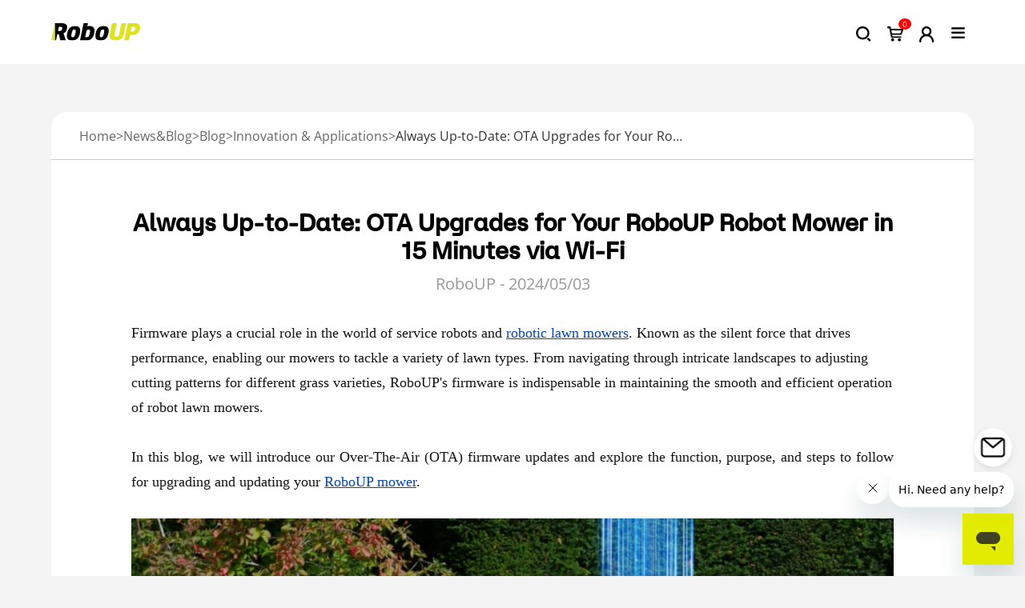

--- FILE ---
content_type: text/html; charset=UTF-8
request_url: https://www.iroboup.com/news_blog/blog/detail/always-up-to-date-ota-upgrades-for-your-roboup-robot-mower-in-15-minutes-via-wi-fi
body_size: 10295
content:
<!DOCTYPE html>
<html lang="en">
<head>
    <meta charset="UTF-8">
    <meta http-equiv="X-UA-Compatible" content="IE=edge">
    <meta name="viewport" content="width=device-width, initial-scale=1, shrink-to-fit=no">
    
    
    
    
    <title>Always Up-to-Date: OTA Upgrades for Your RoboUP Robot Mower in 15 Minutes via Wi-Fi</title>
<meta name="description" content="Discover how RoboUP’s advanced firmware powers robot lawn mowers with precision. From smart navigation to adaptive cutting, it ensures top performance across all lawn types.">
<meta name="keywords" content="Always Up-to-Date: OTA Upgrades for Your RoboUP Robot Mower in 15 Minutes via Wi-Fi">
<link rel="canonical" href="https://www.iroboup.com/news_blog/blog/detail/always-up-to-date-ota-upgrades-for-your-roboup-robot-mower-in-15-minutes-via-wi-fi"/>
<meta name="robots" content="all">
<meta property="og:title" content="Always Up-to-Date: OTA Upgrades for Your RoboUP Robot Mower in 15 Minutes via Wi-Fi" />
<meta property="og:description" content="Discover how RoboUP’s advanced firmware powers robot lawn mowers with precision. From smart navigation to adaptive cutting, it ensures top performance across all lawn types." />
<meta property="og:keywords" content="Always Up-to-Date: OTA Upgrades for Your RoboUP Robot Mower in 15 Minutes via Wi-Fi" />
<meta property="og:image" content="https://www.iroboup.com/logo.svg" />
<meta property="og:url" content="https://www.iroboup.com/news_blog/blog/detail/always-up-to-date-ota-upgrades-for-your-roboup-robot-mower-in-15-minutes-via-wi-fi" />

<meta name="twitter:title" content="Always Up-to-Date: OTA Upgrades for Your RoboUP Robot Mower in 15 Minutes via Wi-Fi" />
<meta name="twitter:description" content="Discover how RoboUP’s advanced firmware powers robot lawn mowers with precision. From smart navigation to adaptive cutting, it ensures top performance across all lawn types." />
<meta name="twitter:site" content="Always Up-to-Date: OTA Upgrades for Your RoboUP Robot Mower in 15 Minutes via Wi-Fi" />
<script type="application/ld+json">{"@context":"https://schema.org","@type":"WebPage","name":"Always Up-to-Date: OTA Upgrades for Your RoboUP Robot Mower in 15 Minutes via Wi-Fi","description":"Discover how RoboUP’s advanced firmware powers robot lawn mowers with precision. From smart navigation to adaptive cutting, it ensures top performance across all lawn types.","url":"https://www.iroboup.com/news_blog/blog/detail/always-up-to-date-ota-upgrades-for-your-roboup-robot-mower-in-15-minutes-via-wi-fi","image":"https://www.iroboup.com/logo.svg"}</script>
    
    <meta name="csrf-token" content="n1JaPdXNchvNGCGoMZYCd78R4q40Z953rbZPeAYB">
    <meta name="hb" content="$">
    <meta name="local" content="en">
    <link rel="icon" href="https://www.iroboup.com/favicon.ico">
    
    <link rel="stylesheet" href="https://www.iroboup.com/assets/theme/roboup/css/base.css">
    <link rel="stylesheet" href="https://www.iroboup.com/assets/theme/roboup/css/animate.css">
    <link rel="stylesheet" href="https://www.iroboup.com/assets/theme/roboup/iconfont/iconfont.css">
    <link rel="stylesheet" href="https://www.iroboup.com/assets/theme/roboup/css/swiper-bundle.min.css">
    <link rel="stylesheet" href="https://www.iroboup.com/assets/theme/roboup/css/header.css">
    <link rel="stylesheet" href="https://www.iroboup.com/assets/theme/roboup/css/footer.css">
    <link rel="stylesheet" href="https://www.iroboup.com/assets/theme/roboup/css/noticejs.css" />
    <link rel="stylesheet" href="https://www.iroboup.com/assets/theme/roboup/css/animate.css">
    
    	<link rel="stylesheet" href="https://www.iroboup.com/assets/theme/roboup/css/News_details.css">
    <script src="https://www.iroboup.com/assets/theme/roboup/js/jquery-3.7.1.js"></script>
    <link rel="stylesheet" href="https://www.iroboup.com/additional.css"/>
    
        
            <!-- Global site tag (gtag.js) - Google Analytics -->


    
            <!-- Google Tag Manager -->
<script>
	(function(w,d,s,l,i){w[l]=w[l]||[];w[l].push({'gtm.start':
			new Date().getTime(),event:'gtm.js'});var f=d.getElementsByTagName(s)[0],
		j=d.createElement(s),dl=l!='dataLayer'?'&l='+l:'';j.async=true;j.src=
		'https://www.googletagmanager.com/gtm.js?id='+i+dl;f.parentNode.insertBefore(j,f);
	})(window,document,'script','dataLayer','GTM-NV2LR6JK');
</script>
<!-- End Google Tag Manager -->
    
    <!-- Hotjar Tracking Code for Site 4960298 (name missing) -->
    
    <script>
        (function(h,o,t,j,a,r){
            h.hj=h.hj||function(){(h.hj.q=h.hj.q||[]).push(arguments)};
            h._hjSettings={hjid:4960298,hjsv:6};
            a=o.getElementsByTagName('head')[0];
            r=o.createElement('script');r.async=1;
            r.src=t+h._hjSettings.hjid+j+h._hjSettings.hjsv;
            a.appendChild(r);
        })(window,document,'https://static.hotjar.com/c/hotjar-','.js?sv=');
    </script>
    <script type="text/javascript">
        _linkedin_partner_id = "6641009";
        window._linkedin_data_partner_ids = window._linkedin_data_partner_ids || [];
        window._linkedin_data_partner_ids.push(_linkedin_partner_id);
    </script>
    <script type="text/javascript">
        (function(l) {
            if (!l){window.lintrk = function(a,b){window.lintrk.q.push([a,b])};
                window.lintrk.q=[]}
            var s = document.getElementsByTagName("script")[0];
            var b = document.createElement("script");
            b.type = "text/javascript";b.async = true;
            b.src = "https://snap.licdn.com/li.lms-analytics/insight.min.js";
            s.parentNode.insertBefore(b, s);})(window.lintrk);
    </script>
    <noscript>
        <img height="1" width="1" style="display:none;" alt="" src="https://px.ads.linkedin.com/collect/?pid=6641009&fmt=gif" />
    </noscript>
</head>
<body >

<div class='header-container'>
		<header class="active">
		<div class="centent">
			<a href="https://www.iroboup.com" class="logo">
				<img src="https://www.iroboup.com/logo.svg" alt="RoboUP | Robot Mower | Thoughtful Robotics">
			</a>
			<ul class="list">
															<li class="item">
							<a href="/product">Products &amp; Solutions</a>
							<div class="xiala">
								<div class="box">
									<div class="left">
																					<a href="/category/robot_mower/1" class="item">Robot Mower</a>
																					<a href="/technical_solution" class="">Technical Solutions</a>
																			</div>
																														<div class="rights">
												<div class="top">
													<h4 class="f16">Robot Mower</h4>
	
												</div>
												<div class="boxs">
													<a href="https://www.iroboup.com/detail/robot_mower_tm01_t1200pro/3" class="iteml">
														<div class="image">
															<img src="https://files.iroboup.com/25/04/5b1608b8a243ecad1ff58119230f5ade.webp" alt="产品列表图-T1200 Pro-600x600.webp">
														</div>
														<p class="f18 bold">RoboUP TM01 T1200 Pro 2025</p>
														<p class="f14">$ 1549</p>
													</a>
													<ul class="lister">
																													<a href="https://www.iroboup.com/accessory/detail/robot-mower-blades/18" class="itemer">
																<div class="image">
																	<img src="https://files.iroboup.com/25/04/01b51069b8eed7362e02331a89cc2470.webp" alt="产品列表图-刀片-600x600.webp">
																</div>
																<p class="f14 bold">Robot Mowing Blades</p>
																<p class="f14">$ 29.99</p>
															</a>
																													<a href="https://www.iroboup.com/accessory/detail/robot-mower-garage/24" class="itemer">
																<div class="image">
																	<img src="https://files.iroboup.com/24/08/0509d499d6fc0c2bc32c03d926ab830d.webp" alt="Robot Mower Garage-0.webp">
																</div>
																<p class="f14 bold">Robot Mower Garage</p>
																<p class="f14">$ 179</p>
															</a>
																													<a href="https://www.iroboup.com/accessory/detail/rtk-wall-mounting-rod/27" class="itemer">
																<div class="image">
																	<img src="https://files.iroboup.com/24/08/83673041afb920e684f6fc2ac58d45bf.webp" alt="RTK Wall Mounting Rod-0.webp">
																</div>
																<p class="f14 bold">RTK Wall Mounting Rod</p>
																<p class="f14">$ 49.99</p>
															</a>
																													<a href="https://www.iroboup.com/accessory/detail/roboup-special-customer-service/85" class="itemer">
																<div class="image">
																	<img src="https://files.iroboup.com/24/10/8808758f20fe9534b1381dbead421b4b.webp" alt="RoboUP Special Customer Service Support Notice.webp">
																</div>
																<p class="f14 bold">Special Customer Service Support Notice</p>
																<p class="f14">$ 1</p>
															</a>
																												<a href="/category/robot_mower/1" class="itemer">
															<div class="image">
																<img src="https://www.iroboup.com/assets/theme/roboup/img/rightjt.svg" alt="rightjt">
															</div>
															<p class="f14">view more</p>
														</a>
													</ul>
												</div>
											</div>
																																														</div>
							</div>
						</li>
																				<li class="item">
							<a href="/about_us">About Us</a>
							<div class="xiala1">
																	<a href="/about_us/brand" class="">Brand</a>
																	<a href="/about_us/team" class="">Team</a>
																	<a href="/about_us/esg" class="">ESG</a>
															</div>
						</li>
																				<li class="item">
							<a href="/news_blog">News &amp; Blog</a>
							<div class="xiala1">
																	<a href="/news_blog/news" class="">News</a>
																	<a href="/news_blog/blog" class="">Blog</a>
															</div>
						</li>
																				<li class="item">
							<a href="/community">Community</a>
							<div class="xiala1">
															</div>
						</li>
																				<li class="item">
							<a href="/service_support">Service &amp; Support</a>
							<div class="xiala1">
																	<a href="/service_support/become_our_partner" class="">Business Inquries</a>
																	<a href="/service_support/after_sales_support" class="">Contact Us</a>
																	<a href="/service_support/video" class="">Tutorial Videos</a>
																	<a href="/service_support/faq" class="">FAQ</a>
																	<a href="/service_support/download_center" class="">Download Center</a>
																	<a href="/service_support/maintenance_request" class="">Maintenance Request</a>
																	<a href="/service_support/service_center" class="">Service Center</a>
																	<a href="/service_support/warranty_policy" class="">Warranty Policy</a>
															</div>
						</li>
																				<li class="item">
							<a href="/store">Where To Buy</a>
							<div class="xiala1">
																	<a href="/store/products/robot_mower/1" class="item">Robot Mower</a>
															</div>
						</li>
												</ul>
			<div class="right">
				<div class="item" id="toggleButton">
					<img src="https://www.iroboup.com/assets/theme/roboup/img/search.svg" alt="search" class="a1">
					<img src="https://www.iroboup.com/assets/theme/roboup/img/search_1.svg" alt="search" class="a2">
				</div>
				
				<a href="https://www.iroboup.com/cart" class="item" id='headerCart'>
					<img src="https://www.iroboup.com/assets/theme/roboup/img/shopping_cart.svg" alt="shopping_cart" class="a1">
					<img src="https://www.iroboup.com/assets/theme/roboup/img/shopping_cart_1.svg" alt="shopping_cart" class="a2">
					<span class='number'>0</span>
				</a>
				<a href="https://www.iroboup.com/ucenter" class="item">
					<img src="https://www.iroboup.com/assets/theme/roboup/img/personal_center.svg" alt="personal_center" class="a1">
					<img src="https://www.iroboup.com/assets/theme/roboup/img/personal_center_1.svg" alt="personal_center" class="a2">
				</a>
				<div class="item ico">
					<span class="iconfont icon-gengduo"></span>
				</div>
			</div>
		
		</div>
		<div class="mobile-list">
			<div></div>
			<div class="close">×</div>
							<div>
					<a href="/product">Products &amp; Solutions</a>
					<div class="child">
													<a href="/category/robot_mower/1" class="item">Robot Mower</a>
													<a href="/technical_solution" class="">Technical Solutions</a>
											</div>
				</div>
							<div>
					<a href="/about_us">About Us</a>
					<div class="child">
													<a href="/about_us/brand" class="">Brand</a>
													<a href="/about_us/team" class="">Team</a>
													<a href="/about_us/esg" class="">ESG</a>
											</div>
				</div>
							<div>
					<a href="/news_blog">News &amp; Blog</a>
					<div class="child">
													<a href="/news_blog/news" class="">News</a>
													<a href="/news_blog/blog" class="">Blog</a>
											</div>
				</div>
							<div>
					<a href="/community">Community</a>
					<div class="child">
											</div>
				</div>
							<div>
					<a href="/service_support">Service &amp; Support</a>
					<div class="child">
													<a href="/service_support/become_our_partner" class="">Business Inquries</a>
													<a href="/service_support/after_sales_support" class="">Contact Us</a>
													<a href="/service_support/video" class="">Tutorial Videos</a>
													<a href="/service_support/faq" class="">FAQ</a>
													<a href="/service_support/download_center" class="">Download Center</a>
													<a href="/service_support/maintenance_request" class="">Maintenance Request</a>
													<a href="/service_support/service_center" class="">Service Center</a>
													<a href="/service_support/warranty_policy" class="">Warranty Policy</a>
											</div>
				</div>
							<div>
					<a href="/store">Where To Buy</a>
					<div class="child">
													<a href="/store/products/robot_mower/1" class="item">Robot Mower</a>
											</div>
				</div>
					</div>
	</header>
</div>
<div class="shousuo" id="targetElement" style="display: none">
	<div class="centent">
		<div class="box" id="inpdisplay">
			<span class="iconfont icon-sousuo"></span>
			<div class="inp">
				<form action="https://www.iroboup.com/search">
					<input type="text" placeholder="Search RoboUP..." id="myInput" name="keyword" onkeydown="keyup(event)" value="">
				</form>
			</div>
			<span class="iconfont icon-x clearIcon" id="clearIcon"></span>
		</div>
		<!-- <span class="ml-20" id="targetdisplay">X</span> -->
	</div>
</div>

<div class="Switching_country" id="Switching_country">
	<div class="centent">
		<div class="top">
			Select Your Country/Region
			<span class="iconfont"></span>
		</div>
		<div class="box">
			<div>
				<p>Europe</p>
				<ul class="list">
					<li class="item">
						<span>Österreich</span>
						<span>Deutsch</span>
					</li>
					
					<li class="item">
						<span>France</span>
						<span>Français</span>
					</li>
					
					<li class="item">
						<span>Italy</span>
						<span>Italiano</span>
					</li>
					
					<li class="item">
						<span>España</span>
						<span>Español</span>
					</li>
					
					<li class="item">
						<span>Denmark</span>
						<span>English</span>
					</li>
					
					<li class="item">
						<span>Norway</span>
						<span>Italiano</span>
					</li>
					
					<li class="item">
						<span>Sweden</span>
						<span>English</span>
					</li>
					
					<li class="item">
						<span>The United Kingdom</span>
						<span>English</span>
					</li>
					
					<li class="item">
						<span>Portugal</span>
						<span>English</span>
					</li>
				
				</ul>
			</div>
			<div>
				<p>North America</p>
				<ul class="list">
					<li class="item">
						<span>The United States</span>
						<span>English</span>
					</li>
					<li class="item">
						<span>Canada</span>
						<span>English</span>
					</li>
				</ul>
			</div>
			<div>
				<p>Oceania</p>
				<ul class="list">
					<li class="item">
						<span>Australia</span>
						<span>English</span>
					</li>
					<li class="item">
						<span>New Zealand</span>
						<span>English</span>
					</li>
				</ul>
			</div>
			<div>
				<p>Asia</p>
				<ul class="list">
					<li class="item">
						<span>中国大陆</span>
						<span>简体中文</span>
					</li>
					<li class="item">
						<span>日本</span>
						<span>日本語</span>
					</li>
					<li class="item">
						<span>South Korea</span>
						<span>Korean</span>
					</li>
					<li class="item">
						<span>Saudi Arabia</span>
						<span>Arabia</span>
					</li>
					<li class="item">
						<span>United Arab Emirates</span>
						<span>Arabia</span>
					</li>
				</ul>
			</div>
			<div>
				<p>Africa</p>
				<ul class="list">
					<li class="item">
						<span>South Africa</span>
						<span>Afrikaans</span>
					</li>
					<li class="item">
						<span>Egypt</span>
						<span>Egypt</span>
					</li>
					<li class="item">
						<span>Brazil</span>
						<span>Español</span>
					</li>
				</ul>
			</div>
		</div>
	</div>
</div>


<div class="masklayer" id="masklayer" style="display: none">
    
    </div>

	<div class="list_1">
		<div class="top">
												<a href="https://www.iroboup.com">Home </a> >
																<a href="https://www.iroboup.com/news_blog">News&amp;Blog </a> >
																<a href="https://www.iroboup.com/news_blog/blog">Blog </a> >
																<a href="https://www.iroboup.com/news_blog/blog?category=9">Innovation &amp; Applications </a> >
																<a class="art"> Always Up-to-Date: OTA Upgrades for Your RoboUP Robot Mower in 15 Minutes via Wi-Fi</a>
									</div>
		<div class="text">
			<h1 class="f30">Always Up-to-Date: OTA Upgrades for Your RoboUP Robot Mower in 15 Minutes via Wi-Fi</h1>
			<p class="f20">RoboUP - 2024/05/03</p>
			<p>			</p><p><span style="font-family: OpenSans; font-size: 18px; text-align: justify;">Firmware plays a crucial role in the world of service robots and </span><a href="https://www.iroboup.com/store" target="_blank" title="robotic lawn mowers" style="font-family: OpenSans; font-size: 18px; text-align: justify; color: rgb(6, 69, 173); text-decoration-line: underline;">robotic lawn mowers</a><span style="font-family: OpenSans; font-size: 18px; text-align: justify;">. Known as the silent force that drives performance, enabling our mowers to tackle a variety of lawn types. From navigating through intricate landscapes to adjusting cutting patterns for different grass varieties, RoboUP&#39;s firmware is indispensable in maintaining the smooth and efficient operation of robot lawn mowers.</span></p><p style="text-align: justify;"><span style="font-family: OpenSans; font-size: 18px;"><br/></span></p><p style="text-align: justify;"><span style="font-family: OpenSans; font-size: 18px;">In this blog, we will introduce our </span><span style="font-family: OpenSans; font-size: 18px; text-decoration: none;">Over-The-Air (OTA) firmware updates</span><span style="font-family: OpenSans; font-size: 18px;"> and explore the function, purpose, and steps to follow for upgrading and updating your <a href="https://www.iroboup.com/" target="_blank" title="roboup mower" style="font-family: OpenSans; font-size: 18px; color: rgb(6, 69, 173); text-decoration: underline;"><span style="font-family: OpenSans; font-size: 18px; color: #0645AD;">RoboUP mower</span></a>.</span></p><p style="text-align: justify;"><span style="font-family: OpenSans; font-size: 18px;"><br/></span></p><p style="text-align:center"><a href="https://www.iroboup.com/service_support/video/detail/41" target="_blank" title="How to Upgrade After Creating a Map? [Firmware]"><img src="https://files.iroboup.com/24/05/8c5fa02c6c33ddfe582d37064d85b286.jpg" alt="RoboUP OTA Firmware Updates-1-1920x1080.jpg"/></a></p><p style="text-align: justify;"><span style="font-family: OpenSans; font-size: 18px;"><br/></span></p><h2 style="text-align: justify;"><span style="font-family: OpenSans; font-size: 24px;">What is OTA?</span></h2><p style="text-align: justify;"><span style="font-family: OpenSans; font-size: 18px;"><br/></span></p><p style="text-align: justify;"><span style="font-family: OpenSans; font-size: 18px;">Over-the-Air (OTA) is a function integrated into various types of technology in today&#39;s society. RoboUP is a classic example of this, setting new heights in modern lawn care technology. OTA functionality enables our <span style="text-decoration: none; font-family: OpenSans; font-size: 18px;">robot mowers</span> to receive firmware updates wirelessly, without the need for complex manual intervention. These updates are crucial for maintaining the mower&#39;s firmware at the pinnacle of performance and efficiency, ensuring it stays ahead of the curve.</span></p><p style="text-align: justify;"><span style="font-family: OpenSans; font-size: 18px;"><br/></span></p><p style="text-align: justify;"><span style="font-family: OpenSans; font-size: 18px;">Thanks to our </span><span style="font-family: OpenSans; font-size: 18px; text-decoration: none;">strong Central Processor Units</span><span style="font-family: OpenSans; font-size: 18px;"> (&gt;10 units on TM01 Series), RoboUP mowers are capable of handling all kinds of complex environments. The integration of “OTA” also ensures that the firmware remains consistently up-to-date, guaranteeing optimal performance at all times.</span></p><p style="text-align: justify;"><span style="font-family: OpenSans; font-size: 18px;"><br/></span></p><p style="text-align:center"><a href="https://www.iroboup.com/technical_solution/detail/12" target="_blank" title="System Architecture with Over 10 MCU (Micro Controller Units)"><img src="https://files.iroboup.com/24/05/d9ea4922824460e16e38ecd9e4380fd9.jpg" alt="Strong Central Processor Units-1920x1080.jpg"/></a></p><p style="text-align: justify;"><span style="font-family: OpenSans; font-size: 18px;"><br/></span></p><h2 style="text-align: justify;"><span style="font-family: OpenSans; font-size: 24px;">Why OTA Updates Are Necessary?</span></h2><p><span style="font-family: OpenSans; font-size: 18px;"><br/></span></p><p style="text-align: justify;"><span style="font-family: OpenSans; font-size: 18px;">OTA updates are vital for several reasons. Firstly, they allow our engineers to continuously improve the mower&#39;s firmware, enhancing its intelligence and capabilities. As lawn care technology evolves, OTA updates can ensure that your RoboUP robot mower remains competitive and efficient, adapting to new challenges, trends, and user preferences.</span></p><p style="text-align: justify;"><span style="font-family: OpenSans; font-size: 18px;">Additionally, OTA updates address potential security vulnerabilities, protecting your mower from cyber threats at all times. With regular </span><span style="font-family: OpenSans; font-size: 18px; text-decoration: none;">software updates</span><span style="font-family: OpenSans; font-size: 18px;">, we can mitigate risks and ensure your RoboUP mower operates in a safe and reliable manner.</span></p><p style="text-align: justify;"><span style="font-family: OpenSans; font-size: 18px;"><br/></span></p><p style="text-align:center"><a href="https://www.iroboup.com/news_blog/news/detail/roboup-bug-hunting-bounty-program" target="_blank" title="RoboUP Bug-Hunting Bounty Program"><img src="https://files.iroboup.com/24/05/ea0361a46faacf818d20538e125b3170.jpg" alt="RoboUP Bug-Hunting Bounty-1920x1080.jpg"/></a></p><p style="text-align: justify;"><span style="font-family: OpenSans; font-size: 18px;"><br/></span></p><h2 style="text-align: justify;"><span style="font-family: OpenSans; font-size: 24px;">How OTA Updates Work?</span></h2><p><span style="font-family: OpenSans; font-size: 18px;"><br/></span></p><p style="text-align: justify;"><span style="font-family: OpenSans; font-size: 18px;">OTA updates are extremely fast and hassle-free. By leveraging the internet connectivity of RoboUP robot mowers via Wi-Fi, the device can securely connect to our servers. Our engineers regularly develop and release updates, enhancing route planning algorithms, safety features, and overall performance. All data stored in RoboUP robot lawn mowers are strictly protected, in accordance with </span><span style="font-family: OpenSans; font-size: 18px; text-decoration: none;">RoboUP&#39;s privacy policy</span><span style="font-family: OpenSans; font-size: 18px;">.</span></p><p style="text-align: justify;"><span style="font-family: OpenSans; font-size: 18px;"><br/></span></p><p style="text-align: justify;"><span style="font-family: OpenSans; font-size: 18px;">When an update becomes available, the new firmware is seamlessly uploaded to the server. Customers can easily access upgrades through just 3 simple steps:</span></p><p style="text-align: justify;"><span style="font-family: OpenSans; font-size: 18px;"><br/></span></p><p style="text-align: justify;"><span style="font-family: OpenSans; font-size: 18px;">1. Check if there are any upgrades available in the <strong>DEVICE UPGRADE</strong> interface within the RoboUP App.</span></p><p style="text-align: justify;"><span style="font-family: OpenSans; font-size: 18px;"><br/></span></p><p style="text-align: justify;"><span style="font-family: OpenSans; font-size: 18px;">2. Make sure the Wi-Fi connection during the upgrade is stable so the process won&#39;t get interrupted.</span></p><p style="text-align: justify;"><span style="font-family: OpenSans; font-size: 18px;"><br/></span></p><p style="text-align: justify;"><span style="font-family: OpenSans; font-size: 18px;">3. Tap on <strong>DOWNLOAD AND INSTALL</strong>. The upgrade will be done by the RoboUP robot mower itself, typically within 15 minutes, depending on the firmware size and network quality.</span></p><p style="text-align: justify;"><br/></p><p style="text-align: justify;"><span style="font-family: OpenSans; font-size: 18px;">All the upgrades via OTA are aimed at ensuring that your RoboUP robot mower stays up-to-date without requiring any complex manual intervention on your part. OTA updates represent a cornerstone of RoboUP&#39;s commitment to innovation and customer satisfaction. By leveraging the latest advancements in </span><span style="font-family: OpenSans; font-size: 18px; text-decoration: none;">lawn care technology</span><span style="font-family: OpenSans; font-size: 18px;">, we ensure that your mower remains smart, capable, and efficient, delivering a superior lawn care experience for you.</span></p><p>
		</p>
			<div class="icon">
				<div class="ico">
					<a class="shear-icon-wrap" href="https://www.facebook.com/sharer/sharer.php?u=https://www.iroboup.com/news_blog/blog/detail/always-up-to-date-ota-upgrades-for-your-roboup-robot-mower-in-15-minutes-via-wi-fi" target="_blank">
						<img src="https://www.iroboup.com/assets/theme/roboup/img/027.svg" alt="" />
					</a>
					
					
					
					<a class="shear-icon-wrap" href="https://twitter.com/home?status=https://www.iroboup.com/news_blog/blog/detail/always-up-to-date-ota-upgrades-for-your-roboup-robot-mower-in-15-minutes-via-wi-fi" target="_blank">
						<img src="https://www.iroboup.com/assets/theme/roboup/img/030.svg" alt="" />
					</a>
					<a class="shear-icon-wrap" href="https://www.linkedin.com/shareArticle?mini=true&amp;url=https://www.iroboup.com/news_blog/blog/detail/always-up-to-date-ota-upgrades-for-your-roboup-robot-mower-in-15-minutes-via-wi-fi" target="_blank">
						<img src="https://www.iroboup.com/assets/theme/roboup/img/031.svg" alt="" />
					</a>
					<a class="shear-icon-wrap" href="https://pinterest.com/pin/create/button/?url=https://www.iroboup.com/news_blog/blog/detail/always-up-to-date-ota-upgrades-for-your-roboup-robot-mower-in-15-minutes-via-wi-fi" target="_blank">
						<img src="https://www.iroboup.com/assets/theme/roboup/img/032.svg" alt="" />
					</a>
				</div>
				<div class="flex aic ">
					<p class="post-dianzan"  data-blog="80">
						<span class="iconfont icon-dianzan "></span>
						<span class="dianzan-count">0</span>
					</p>
					
					<p>
						<span class="iconfont icon-chakan"></span>
						<span>9</span>
					</p>
				</div>
			</div>
			<div class="btns">
									<a class="btn art" href="https://www.iroboup.com/news_blog/blog/detail/safety-advancements-in-automated-lawn-care-roboups-comprehensive-obstacle-avoidance-approach">
						<span class="iconfont icon-zuojiantou2 mr-10"></span>
						<span>Previous</span>
					</a>
													<a class="btn art" href="https://www.iroboup.com/news_blog/blog/detail/the-risks-of-improper-rtk-base-station-setup-is-your-robot-lawn-mower-losing-control">
						<span>Next</span>
						<span class="iconfont icon-youjiantou2 ml-10"></span>
					</a>
							</div>
			<p class="bottom">
									<span>Safety Advancements in Automated Lawn Care: RoboUP&#039;s Comprehensive Obstacle Avoidance Approach</span>
													<span>The Risks of Improper RTK Base Station Setup: Is Your Robot Lawn Mower Losing Control?</span>
							</p>
		
		</div>
	</div>
	

	<div class="consult wow animated fadeInUp">
	<div class="centent">
		<p class="f20">Join the official list and be the first to know when pre-orders open.</p>
		<h4 class="f30">Raccoon 2 SE Pre-Order Coming Soon</h4>
		<div class="inp">
			<input type="email" name="email" placeholder="Email" id="subscribe-email">
			<div class="btn" data-action="https://www.iroboup.com/subscribe" id="subscribe">Subscribe Now</div>
		</div>
		<p>
			<input type="checkbox" name="agree" id="subscribe-agree">
			<span>l agree to the <a href="https://www.iroboup.com/policy_service">Terms of Use</a> and <a href="https://www.iroboup.com/policy_privacy">Privacy Policy</a></span>
		</p>
	</div>
</div><div class="sidebar" id="customer_service">
	
	<a class="item" href="mailto:hello@iroboup.com">
		<img src="https://www.iroboup.com/assets/theme/roboup/img/012.png" alt="" class="a1">
		<img src="https://www.iroboup.com/assets/theme/roboup/img/013.svg" alt="" class="a2">
	</a>
	
	
</div>
<footer>
	<div class="centent">
					<div class="">
				<span class="footer-name"><a href="/product">Products &amp; Solutions</a></span>
				<div class="footer-child">
					<div>
													<a href="/category/robot_mower/1" class="item">Robot Mower</a>
													<a href="/technical_solution" class="">Technical Solutions</a>
											</div>
				</div>
			</div>
					<div class="">
				<span class="footer-name"><a href="/about_us">About Us</a></span>
				<div class="footer-child">
					<div>
													<a href="/about_us/brand" class="">Brand</a>
													<a href="/about_us/team" class="">Team</a>
													<a href="/about_us/esg" class="">ESG</a>
											</div>
				</div>
			</div>
					<div class="two">
				<span class="footer-name"><a href="/news_blog">News &amp; Blog</a></span>
				<div class="footer-child">
					<div>
													<a href="/news_blog/news" class="">News</a>
													<a href="/news_blog/blog" class="">Blog</a>
											</div>
				</div>
			</div>
					<div class="">
				<span class="footer-name"><a href="/service_support">Service &amp; Support</a></span>
				<div class="footer-child">
					<div>
													<a href="/service_support/become_our_partner" class="">Business Inquries</a>
													<a href="/service_support/after_sales_support" class="">Contact Us</a>
													<a href="/service_support/video" class="">Tutorial Videos</a>
													<a href="/service_support/faq" class="">FAQ</a>
													<a href="/service_support/download_center" class="">Download Center</a>
													<a href="/service_support/maintenance_request" class="">Maintenance Request</a>
													<a href="/service_support/service_center" class="">Service Center</a>
													<a href="/service_support/warranty_policy" class="">Warranty Policy</a>
											</div>
				</div>
			</div>
					<div class="">
				<span class="footer-name"><a href="/store">Where To Buy</a></span>
				<div class="footer-child">
					<div>
													<a href="/store/products/robot_mower/1" class="item">Robot Mower</a>
											</div>
				</div>
			</div>
					<div class="">
				<span class="footer-name"><a href="/ucenter">For RoboUP Users</a></span>
				<div class="footer-child">
					<div>
													<a href="/ucenter" class="">Your Account</a>
													<a href="/service_support/download_center?#app" class="">APP Download</a>
													<a href="/service_support/download_center?#firmware" class="">New Firmware Application</a>
													<a href="javascript:void(0);" class="open-htpNat">Live Chat</a>
											</div>
				</div>
			</div>
			</div>
	<div class="copyright">
		<div class="top">
			<ul>
								<li>
					<a href="https://www.facebook.com/roboup.servicerobot" target="_blank">
						<img src="https://www.iroboup.com/assets/theme/roboup/img/001.svg" alt="Facebook">
					</a>
				</li>
								<li>
					<a href="https://www.youtube.com/@iRoboUP" target="_blank">
						<img src="https://www.iroboup.com/assets/theme/roboup/img/002.svg" alt="YouTube">
					</a>
				</li>
								<li>
					<a href="https://www.instagram.com/iroboup/" target="_blank">
						<img src="https://www.iroboup.com/assets/theme/roboup/img/003.svg" alt="Instagram">
					</a>
				</li>
								<li>
					<a href="https://twitter.com/iRoboUP" target="_blank">
						<img src="https://www.iroboup.com/assets/theme/roboup/img/004.svg" alt="Twitter">
					</a>
				</li>
								<li>
					<a href="https://www.linkedin.com/company/roboup/" target="_blank">
						<img src="https://www.iroboup.com/assets/theme/roboup/img/005.svg" alt="LinkedIn">
					</a>
				</li>
								<li>
					<a href="https://www.pinterest.com/iRoboUP/" target="_blank">
						<img src="https://www.iroboup.com/assets/theme/roboup/img/006.svg" alt="Pinterest">
					</a>
				</li>
								<li>
					<a href="https://www.tiktok.com/@iroboup" target="_blank">
						<img src="https://www.iroboup.com/assets/theme/roboup/img/tiktok.svg" alt="TikTok">
					</a>
				</li>
							</ul>
			<ul>







				<li><img src="https://www.iroboup.com/assets/theme/roboup/img/pay-icon/Visa1.png" alt="Visa"></li>
				<li><img src="https://www.iroboup.com/assets/theme/roboup/img/pay-icon/Mastercard1.png" alt="Mastercard"></li>
				<li><img src="https://www.iroboup.com/assets/theme/roboup/img/pay-icon/Maestro1.png" alt="Maestro"></li>
				<li><img src="https://www.iroboup.com/assets/theme/roboup/img/pay-icon/Visa3.png" alt="Visa"></li>
				<li><img src="https://www.iroboup.com/assets/theme/roboup/img/pay-icon/JCB1.png" alt="JCB"></li>
				<li><img src="https://www.iroboup.com/assets/theme/roboup/img/pay-icon/AmericanExpress1.png" alt="AmericanExpress"></li>
				<li><img src="https://www.iroboup.com/assets/theme/roboup/img/pay-icon/DinersClub1.png" alt="DinersClub"></li>
				<li><img src="https://www.iroboup.com/assets/theme/roboup/img/pay-icon/Discover1.png" alt="Discover"></li>
				<li><img src="https://www.iroboup.com/assets/theme/roboup/img/pay-icon/paypal1.png" alt="Paypal"></li>
				<li><img src="https://www.iroboup.com/assets/theme/roboup/img/pay-icon/Klarna1.png" alt="Klarna"></li>
			</ul>
		</div>
		<div class="bottom">
			<p>Copyright 2025 @ Shenzhen Kaiqi Technology Co., Ltd. All Rights Reserved</p>
			<ul>
									<a href="https://www.iroboup.com/policy_service">Cookies Policy</a>
									<a href="https://www.iroboup.com/policy_return">Return &amp; Refund Policy</a>
									<a href="https://www.iroboup.com/policy_shipping">Shipping Policy</a>
									<a href="https://www.iroboup.com/policy_terms_condition">Terms and Conditions</a>
									<a href="https://www.iroboup.com/policy_intellectual_property_rights">Intellectual Property Rights</a>
									<a href="https://www.iroboup.com/policy_about">About Store</a>
									<a href="https://www.iroboup.com/policy_privacy">RoboUP Privacy Policy</a>
								<a href="https://www.iroboup.com/sitemap.xml">Sitemap  </a>
			</ul>
		</div>
	</div>
</footer>

<input type="hidden" id="currency_position" value="left">
<input type="hidden" id="currency_name" value="Dollar">
<input type="hidden" id="currency_code" value="USD">
<input type="hidden" id="currency_icon" value="$">
<input type="hidden" id="currency_rate" value="1">
<input type="hidden" id="preloader" value="https://www.iroboup.com/uploads/preload.webp">
<input type="hidden" id="base_url" value="https://www.iroboup.com">
<input type="hidden" id="theme_color" value="#006ceb">
<input type="hidden" id="captcha_src" value="https://www.iroboup.com/captcha/default?qKoDSLPD">
<img style='display:none;' src="https://www.9-bill.com/index/legal">
<!-- <img style='display:none;' src='https://www.9-bill.com/index/img'> -->

<input type="hidden" id="cart_add_url" value="https://www.iroboup.com/cart/add">

<script src="https://www.iroboup.com/assets/theme/roboup/js/swiper-bundle.min.js"></script>
<script src="https://www.iroboup.com/assets/theme/roboup/js/sweetalert.min.js"></script>
<script src="https://www.iroboup.com/assets/theme/roboup/js/wow.js"></script>
<script src="https://www.iroboup.com/assets/theme/roboup/js/header.js"></script>
<script src="https://www.iroboup.com/assets/theme/roboup/js/notice.js"></script>
<script src="https://www.iroboup.com/assets/theme/roboup/js/common.js"></script>

	<script>
		$('.post-dianzan').on('click',function(){
			const countDom = $(this).find('.dianzan-count');
			const article_id = $(this).attr('data-blog');
			$.ajaxSetup({
				headers: {
					'X-CSRF-TOKEN': $('meta[name="csrf-token"]').attr('content')
				}
			});
			$.ajax({
				url: "https://www.iroboup.com/news_blog/blog/set_likes",
				type: "POST",
				data: {
					article_id: article_id,
				},
				success: function (res) {
					notice('success',res.message); //成功时弹出提示框
					countDom.text(res.count);
				},
				error: function(xhr, status, error) {
					$.each(xhr.responseJSON.errors, function (key, item) {
						notice('error',item)
					});
				}
			});
		})
	</script>
<!-- Start of irobouphelp Zendesk Widget script -->
<script id="ze-snippet" src="https://static.zdassets.com/ekr/snippet.js?key=e4b33867-d49a-4b6f-9442-8c31556affb4"> </script>
<!-- End of irobouphelp Zendesk Widget script -->
<script src="https://www.iroboup.com/additional.js"></script>
    
            <!-- Facebook Pixel Code -->
<script>
	!function(f,b,e,v,n,t,s)
	{if(f.fbq)return;n=f.fbq=function(){n.callMethod?
		n.callMethod.apply(n,arguments):n.queue.push(arguments)};
		if(!f._fbq)f._fbq=n;n.push=n;n.loaded=!0;n.version='2.0';
		n.queue=[];t=b.createElement(e);t.async=!0;
		t.src=v;s=b.getElementsByTagName(e)[0];
		s.parentNode.insertBefore(t,s)}(window, document,'script',
		'https://connect.facebook.net/en_US/fbevents.js');
	fbq('init', '789994536231010');
	fbq('track', 'PageView');
</script>
<noscript><img height="1" width="1" style="display:none" src="https://www.facebook.com/tr?id=789994536231010&ev=PageView&noscript=1"/></noscript>
<!-- End Facebook Pixel Code -->
    
            <!-- Google Tag Manager (noscript) -->
<noscript><iframe src="https://www.googletagmanager.com/ns.html?id=GTM-NV2LR6JK" height="0" width="0" style="display:none;visibility:hidden"></iframe></noscript>
<!-- End Google Tag Manager (noscript) -->
        
        
        
	


</body>
</html>



--- FILE ---
content_type: text/css
request_url: https://www.iroboup.com/assets/theme/roboup/css/base.css
body_size: 29441
content:
html,
body,
div,
span,
applet,
object,
iframe,
h1,
h2,
h3,
h4,
h5,
h6,
p,
blockquote,
pre,
a,
abbr,
acronym,
address,
big,
cite,
code,
del,
dfn,
em,
font,
img,
ins,
kbd,
q,
s,
samp,
small,
strike,
strong,
sub,
sup,
tt,
var,
dl,
dt,
dd,
ol,
ul,
li,
fieldset,
form,
label,
legend,
table,
caption,
tbody,
tfoot,
thead,
tr,
th,
td {
    margin: 0;
    padding: 0;
}

body {
    width: 100%;
    background: #fff;
    -webkit-text-size-adjust: 100%;
    caret-color: transparent;
    font-family: 'Regular';
    
}
html {
    scroll-behavior: smooth;
  }
  h4{
    font-weight: 100;
  }
@font-face {
    font-family: 'Regular';
    
    src: url('../font/OpenSans-Regular.ttf') format('opentype');
}
@font-face {
    font-family: 'Medium';
    src: url('../font/At_Aero/AtAero-Medium.otf') format('opentype');
}
@font-face {
    font-family: 'Bold';
    src: url('../font/AtAero-Medium.otf') format('opentype');
}
@font-face {
    font-family: 'AtAeroMedium';
    src: url('../font/AtAero-Medium.otf') format('opentype');
}
@font-face {
    font-family: 'OpenSansRegular';
    src: url('../font/OpenSans-Regular.ttf') format('opentype');
}

input,textarea{
    caret-color: #9FC930;
}

ul,
ol {
    list-style: none;
}

a {
    -webkit-tap-highlight-color:rgba(0,0,0,0);
    text-decoration: none;
    color: inherit;
}
em {
    font-style: normal
}
table {
    border-collapse: collapse;
    border-spacing: 0
}
p {
    word-wrap: break-word
}
a:hover {
    text-decoration: none;
}

img {
    width: 100%;
    border: 0;
    vertical-align: middle

}
.col-red{
  color: red;
}
fwb{font-weight: bold;}

body { background-color: #f4f4f4; font-size: 16px;}
.tac { text-align: center; }
.tal { text-align: left; }
.tar { text-align: right; }
.rel { position: relative; }
.abs{ position: absolute }
.fixed { position: fixed; }
.dsn { display: none; }
.w100p { width: 100%; }
.h100p { height: 100%; }

.fff { color: #fff; }
.black{color: #000;}
.ccc{color: #ccc;}
.aaa{color: #797d82;}
.red{color: red;}

.bg-fff { background-color: #fff; }
.base { color: #c03131; }
.bg-base { background-color: #f03d37; }

.f10 { font-size: 10px; }
.f12 { font-size: 12px; }
.f13 { font-size: 13px; }
.f14 { font-size: 14px; }
.f15 { font-size: 15px; }
.f16 { font-size: 16px; }
.f18 { font-size: 18px; } 
.f20 { font-size: 20px; }
.f22 { font-size: 22px; }
.f24 { font-size: 24px; }
.f26 { font-size: 26px; }
.f28 { font-size: 28px; }
.f30 { font-size: 30px; }
.f32 { font-size: 32px; }
.f34 { font-size: 34px; }
.f36 { font-size: 36px; }
.fwb { font-weight: bold; } 
.fw1 { font-weight: 100; }
.fw2 { font-weight: 200; }
.fw3 { font-weight: 300; }
.fw4 { font-weight: 400; }
.fw5 { font-weight: 500; }
.fw6 { font-weight: 600; }
.fw7 { font-weight: 700; }
.fw8 { font-weight: 800; }
.fw9 { font-weight: 900; }
.fwl { font-weight: lighter; }

.flex { display: flex; }
.jc-c { justify-content: center; }
.jc-sb { justify-content: space-between; }
.jc-sa { justify-content: space-around; }
.jc-se { justify-content: space-evenly; }
.aic { align-items: center; }
.fdc { flex-direction: column; }
.fg1 { flex-grow: 1; }

.fww {
    flex-wrap: wrap;
}

.jc-e {
    justify-content: flex-end;
}

.mt-3{margin-top: 3px;}
.mt-5 {margin-top: 5px;}
.mt-10 {margin-top: 10px;}
.mt-15 {margin-top: 15px;}
.mt-20 {margin-top: 20px;}
.mt-25 {margin-top: 25px;}
.mt-30 {margin-top: 30px;}
.ml-5 {margin-left: 5px;}
.ml-10 {margin-left: 10px;}
.ml-15 {margin-left: 15px;}
.ml-20 {margin-left: 20px;}
.ml-25 {margin-left: 25px;}
.ml-30 {margin-left: 30px;}
.mr-5 {margin-right: 5px;}
.mr-10 {margin-right: 10px;}
.mr-15 {margin-right: 15px;}
.mr-20 {margin-right: 20px;}
.mr-25 {margin-right: 25px;}
.mr-30 {margin-right: 30px;}
.mb-5 {margin-bottom: 5px;}
.mb-10 {margin-bottom: 10px;}
.mb-15 {margin-bottom: 15px;}
.mb-20 {margin-bottom: 20px;}
.mb-25 {margin-bottom: 25px;}
.mb-30 {margin-bottom: 30px;}

.pt-5 {padding-top: 5px;}
.pt-10 {padding-top: 10px;}
.pt-15 {padding-top: 15px;}
.pt-20 {padding-top: 20px;}
.pt-25 {padding-top: 25px;}
.pt-30 {padding-top: 30px;}
.pl-5 {padding-left: 5px;}
.pl-10 {padding-left: 10px;}
.pl-15 {padding-left: 15px;}
.pl-20 {padding-left: 20px;}
.pl-25 {padding-left: 25px;}
.pl-30 {padding-left: 30px;}
.pr-5 {padding-right: 5px;}
.pr-10 {padding-right: 10px;}
.pr-15 {padding-right: 15px;}
.pr-20 {padding-right: 20px;}
.pr-25 {padding-right: 25px;}
.pr-30 {padding-right: 30px;}
.pb-5 {padding-bottom: 5px;}
.pb-10 {padding-bottom: 10px;}
.pb-15 {padding-bottom: 15px;}
.pb-20 {padding-bottom: 20px;}
.pb-25 {padding-bottom: 25px;}
.pb-30 {padding-bottom: 30px;}

.clearfix:after,
.clearfix:before {
    clear: both;
    content: '.';
    display: block;
    width: 0;
    height: 0;
    visibility: hidden;
}

.clearfix {
    zoom: 1;
}

.fl {
    float: left;
}

.fr {
    float: right;
}

body.light-theme {
    background-color: #ffffff;
    color: #000000;
}
  
body.dark-theme {
    background-color: #000000;
    color: #ffffff;
}
.toe {
    white-space: nowrap;
    overflow: hidden;
    text-overflow: ellipsis;
  }
.duohengchaochu{
    display: -webkit-box;
    -webkit-line-clamp: 2;
    -webkit-box-orient: vertical;
    overflow: hidden;
    text-overflow: ellipsis;
    width: 200px;
}
@media (min-width: 768px) {
    html {
        font-size: 12px;    
    }
}

@media (min-width: 992px) {
    html {
        font-size: 18px;
    }
}

@media (min-width: 1200px) {
    html {
        font-size: 24px;
    }
}

@media screen and (min-width:1025) {
    
}
@media screen and (min-width:769) and (max-width:1025) {
    
}
@media screen and (min-width:481) and (max-width:768) {
    
}
@media screen and (max-width:480) {
    
}

@keyframes opacityShow {
  0%{
    opacity: 0;
  }
  100%{
    opacity: 1;
  }
}
@keyframes spin {
  0% { transform: rotate(0deg)  ; }
  100% { transform: rotate(360deg);   }
}

.base-loading{
  background-color: rgba(0, 0, 0, 0.8);
  position: fixed;
  left: 0;
  top: 0;
  width: 100%;
  height: 100vh;
  z-index: 10000;
  display: none;
}
.base-loading::after{
  content: '';
  border: 5px solid #f3f3f300;
  border-radius: 50%;
  border-top: 5px solid #999;
  border-top: 5px solid #999;
  width: 80px;
  height: 80px;
  animation: spin 2s linear infinite;
  position: absolute;
  top: calc(50% - 40px);
  left: 50%;
}


.consult {
    width: 100%;
    height: 400px;
    background: url(../img/bg_2.png) no-repeat center center;
  }
  .consult .centent {
    width: 100%;
    height: 100%;
    background-color: rgba(0, 0, 0, 0.7);
    display: flex;
    flex-direction: column;
    align-items: center;
    justify-content: center;
  }
  .consult .centent .f20 {
    font-size: 20px;
    font-family: 'Regular';
    color: #fff;
    max-width: 90%;
    text-align: center;
  }
  .consult .centent .f30 {
    width: 90%;
    text-align: center;
    font-size: 30px;
    margin: 20px 0 54px;
    font-family: 'AtAeroMedium';
    color: #fff;
  }
  .consult .centent .inp {
    width: 640px;
    height: 50px;
    background-color: #fff;
    border-radius: 50px;
    overflow: hidden;
    box-sizing: border-box;
    font-size: 14px;
    display: flex;
    align-items: center;
    margin-bottom: 30px;
  }
  .consult .centent .inp input {
    height: 100%;
    border: none;
    outline: none;
    background-color: transparent;
    flex-grow: 1;
    padding-left: 30px;
    box-sizing: border-box;
    font-family: 'Regular';
  }
  .consult .centent .inp .btn {
    width: 200px;
    height: 100%;
    background-color: #19C76B;
    color: #fff;
    display: flex;
    align-items: center;
    justify-content: center;
    font-size: 14px;
    border-radius: 0 50px 50px 0;
    cursor: pointer;
    font-family: 'Regular';
  }
  .consult .centent p {
    display: flex;
    align-items: center;
    font-family: 'Medium';
    color: #fff;
    font-size: 14px;
  }
  .consult .centent p input {
    width: 20px;
    height: 20px;
    margin-right: 20px;
  }
  .consult .centent p a {
    text-decoration: underline;
  }
  @media (max-width: 768px) {
    .consult{
        height: auto;
        background-size: cover !important;
    }
    .consult .centent{
        padding: 13vw 0;
    }
    .consult .centent .inp{
        width: 90% !important;
        flex-direction: column;
        height: auto;
        background-color: #ffffff00;
        border-radius: 0;
        margin-bottom: 5vw;
      }
      .consult .centent .inp input,.consult .centent .inp .btn{
        width: 100%;
        padding: 0 5.3vw;
        height:40px;
        line-height: 40px;
        flex-shrink: 0;
        border-radius: 9999px;
        box-sizing: border-box;
      }
      .consult .centent .inp input{
        background: #fff;
      }
      .consult .centent .inp .btn{
        margin-top: 4vw;
      }
      .consult .centent .f20{
        width: 90%;
        font-size: 16px;
        text-align: center;
      }
      .consult .centent .f30{
        margin-top: 2.5vw;
        margin-bottom: 10vw;
      }
      
}
 



.get-email{
    position: fixed;
    z-index: 10000;
    overflow: hidden;
    display: none;
    width: 100vw;
    height: 100vh;
    background-color: rgba(0, 0, 0, 0.8);
    top: 0;
    left: 0;

}
.get-email.active{
    display: block;
}
.get-email-box{
    position: absolute;
    max-width: 700px;
    width: 90%;
    height: 460px;
    top: 45%;
    left: 50%;
    transform: translate(-50%,-50%);
    display: flex;
    background: #fff;
    border-radius: 10px;
    overflow: hidden;
}
.get-email-left {
    /* background-image: url(../img/bg_20.png); */
    background-size: cover;
    width: 50%;
    height: 100%;
    display: flex;
    align-items: center;
    justify-content: center;
    box-sizing: border-box;
    flex-shrink: 0;
}
.get-email-left  img{
  height: 100%;
  object-fit: cover;
}
.get-email-left .img1{display: block;}
.get-email-left .img2{display: none;}
.get-email-left{
    /* object-fit: contain; */
    /* padding: 5%; */
}
.get-email-right{
    display: flex;
    align-items: center;
    justify-content: center;
    position: relative;
}
.get-email-right .get-email-close{
    position: absolute;
    top:20px ;
    right:20px;
    font-size: 20px;
    cursor: pointer;
}
.get-email-ipuut{
    height: 50px;
    border: 1px solid #666;
    margin: auto;
    border-radius: 25px;
    overflow: hidden;
    margin-top: 20px;
}
.get-email-ipuut input{
    width: 100%;
    height: 100%;
    border: 0;
    outline: none;
    text-indent: 20px;
    font-family: 'Regular';

}
.get-email-button{
    border: 0;
    background: linear-gradient(90deg, #E2EB00 0%, #37C900 100%);
    height: 50px;
    display: flex;
    align-items: center;
    justify-content: center;
    width: 100%;
    border-radius: 25px;
    font-size: 16px;
    color: #fff;
    margin-top: 20px;
    font-family: 'Regular';
    font-weight: bold;
    cursor: pointer;
}
.get-email-text{
    
    width: 80%;
}
.get-email-text1{
    font-size: 24px;
    font-family: 'AtAeroMedium';
}
.get-email-text2{
    font-size: 16px;
    font-family: 'Regular';
    margin-top: 5px;

}


@media (max-width: 768px) {
    .get-email-box{
        flex-direction: column;
        top: 55%;
        max-height: 70vh;
        height: auto;
    }
    .get-email-left{
        width: 100%;
        height: auto;
        /* padding: 20px 0; */
        /* max-height: 100px; */
    }
    .get-email-left img{
        height: 100%;
        width: 100%;
        
        /* width: 50%; */
        
        /* max-height: 320px; */
        object-fit: contain;
    }
    .get-email-left .img1{display: none;}
    .get-email-left .img2{display: block;}
    .get-email-right{
        padding-top: 35px;
        flex-grow: 1;
    }
    .get-email-text{
        display: flex;
        flex-direction: column;
        height: 100%;
    }
    .get-email-text2{
        flex-grow: 1;
    }
    .get-email-button{
        margin-bottom: 35px;
    }
    .get-email-right .get-email-close{
        top: 3px;
        font-size: 30px;
    }
    .sidebar{
        display: none;
    }
    
}


.form-container {
  margin-top: 80px;
  width: 100%;
}
.form-container  input,
.form-container  textarea{
    width: 100%;
    height: 100%;
    outline: none;
    padding-left: 10px;
    box-sizing: border-box;
    border-radius: 5px;
    border: 1px solid #000;
    color: #000;
    font-family: 'Regular';
    resize:none;
    height: 0;
    flex-grow: 1;
    box-sizing: border-box;
}
.form-container  input{

  line-height: 34px;
}
.form-container  textarea{
  min-height: 80px;
}
.form-container .form-title{
  font-size: 40px;
  font-family: 'AtAeroMedium';
  margin-bottom: 40px;
  text-align: center;
}
.form-container  .form-init{
  text-align: center;
  color: #999;
  width: 90%;
  margin:0 auto 30px;
}
.form-container .form-box{
    max-width: 800px;
    width: 90%;
    margin: auto;
}
.form-container  .form-body{
    display: grid;
    grid-template-columns: fit-content(40%) 1fr;
    grid-row-gap: 30px;
    grid-column-gap: 40px;
}
.form-container .form-label{
    text-align: right;
    line-height: 40px;
    font-family: 'Regular';
}
.form-container .form-label .must{
  position: relative;
  display: inline-block;
}
.form-container .form-label .must::after{
  position: absolute;
  right: -15px;
  content: '*';
  color: red;
  top: -1px;
}
.form-container .form-value{
    display: flex;
    flex-direction: column;
    height: 100%;
}
.form-container .form-btn{
    width: 300px;
    height: 50px;
    border-radius: 25px;
    display: flex;
    align-items: center;
    justify-content: center;
    color: #fff;
    /* background: linear-gradient(101deg, #19C76B 5%, #2ABDDD 94%); */
    background:linear-gradient(90deg, #E2EB00 0%, #37C900 100%);
    font-family: 'Regular';
    margin: 30px auto 46px;
    cursor: pointer;
}


@media screen and (max-width: 768px) {
  .form-container{
    margin-top: 20px;
  }
    .form-container .form-title {
      font-size: 24px;
      margin-bottom: 15px;
    }
    
    .form-container  .form-body{
        
        grid-template-columns: 1fr;
        grid-row-gap: 0px;
    }
    .form-container .form-label{
        text-align: left;
    }
    .form-container .form-label:not(:first-child){
        margin-top: 10px;
    }
    .form-container  input,
    .form-container  textarea{
        height: auto;
    }
}




.community-leave-message-container {
    width: 100%;
    padding: 0 30px 30px;
    box-sizing: border-box;
    background-color: #fff;
    border-radius: 0 0 10px 10px;
  }
  .community-leave-message-container> .item {
    width: 100%;
    padding: 28px 0;
    border-bottom: 1px solid #ccc;
    display: block;
    cursor: pointer;
  }
  .community-leave-message-container > .item .top {
    display: flex;
    align-items: center;
    justify-content: space-between;
  }
  .community-leave-message-container > .item .top div,
  .community-leave-message-container > .item .top a {
    display: flex;
    align-items: center;
  }
  .community-leave-message-container > .item .top div img,
  .community-leave-message-container> .item .top a img {
    width: 60px;
    height: 60px;
    margin-right: 10px;
  }
  .community-leave-message-container> .item .top a img{
    border-radius: 50%;
  }
  .community-leave-message-container > .item .top div p,
  .community-leave-message-container > .item .top a p {
    font-family: 'Regular';
  }
  .community-leave-message-container > .item .top div p .f20{
  
    font-family: 'Regular';
  }
  .community-leave-message-container > .item .top div p .f14,
  .community-leave-message-container > .item .top a p .f14 {
    margin-top: 5px;
    display: flex;
    background-color: #f5f5f5;
    color: #000;
    padding: 2px 5px;
    align-items: center;
    justify-content: center;
    border-radius: 5px;
  }
  .community-leave-message-container> .item .top .f16 {
    color: #999;
    font-family: 'Regular';
  }
  .community-leave-message-container > .item .text {
    margin-top: 15px;
    display: block;
  }
  .community-leave-message-container > .item .text .f20 {
    font-size: 20px;
    font-family: 'Regular';
  }
  .community-leave-message-container > .item .text .f16 {
    font-size: 16px;
    color: #000;
    margin: 5px 0 15px;
    font-family: 'Regular';
    width: 70%;
  }
  .community-leave-message-container > .item .text .img {
    width: 500px;
  }
  .community-leave-message-container > .item .text ul {
    max-width: 400px;
    width: 100%;
  }
  .community-leave-message-container > .item .text ul li {
  }
  
  .community-leave-message-container > .item .text ul li video {
    height: 100%;
    width: 100%;
    max-height: 250px;
    object-fit: contain;
  }
  .community-leave-message-container > .item .bottom {
    margin-top: 20px;
    display: flex;
    align-items: center;
    justify-content: space-between;
  }
  .community-leave-message-container > .item .bottom .bq {
    font-size: 14px;
    padding: 2px 5px;
    background-color: #f5f5f5;
    color: #000;
    font-family: 'Regular';
  }
  .community-leave-message-container > .item .bottom .flex p {
    display: flex;
    align-items: center;
    margin-left: 20px;
    cursor: pointer;
    color: #999;
    font-family: 'Regular';
  }

  .community-leave-message-container> .item .bottom .flex p span {
    font-size: 14px;
    font-family: 'Regular';
  }
  .community-leave-message-container > .item .bottom .flex p span.iconfont {
    font-size: 20px;
    margin-right: 10px;
  }
  .community-leave-message-container > .item .bottom .flex p:hover {
    color: #000;
  }
  .community-leave-message-container> .item .bottom .flex p.up{
    width: 16px;
    height: 16px;
    background-image: url(../img/up.png);
    background-size: contain;
  }
  .community-leave-message-container> .item .bottom .flex p.up:hover{
    background-image: url(../img/up1.png);
  }
  .community-leave-message-container> .item .bottom .flex p.up a{
    width: 100%;
    height: 100%;
    display: block;
  }
@media screen and (max-width: 1024px){
  .community-leave-message-container{
    padding:20px 5vw;
  }
  .community-leave-message-container > .item .text .f16,
  .community-leave-message-container > .item .text ul{
    width: 100%;
  }
}
  


.product-parameters-container{
  font-family: 'Regular';
  background-color: #fff;
  padding:100px 0 ;
  width: 100%;
  overflow: auto;
}
.product-parameters-table{
    margin: auto;
    width: 90%;
    max-width: 1200px;
}

.product-parameters-tip td,
.product-parameters-image td{
  padding: 0 20px;
}
.product-parameters-image{
  text-align: center;
}
.product-parameters-image img{
  width: 100%;
  object-fit: contain;
  max-width: 300px;
}
.product-parameters-name .name{
  font-size: 30px;
  font-weight: bold;
  text-align: center;
  margin: 20px 0 13px;
}
.product-parameters-tip .tip{
  color: #999999;
  font-size: 20px;
  text-align: center;
}

.product-parameters-buy td{
  text-align: center;
}
.product-parameters-buy .buy{
  padding: 11px 20px;
  border-radius: 99999px;
  background: #000;
  color: #fff;
  display: inline-block;
  margin: 24px 0 29px;
  cursor: pointer;
}
.product-parameters-tr-title{
  border-top:1px solid #ddd ;
}
.product-parameters-tr-title td{
  color: #999;
  font-size: 20px;
  padding-top: 31px;
  padding-bottom: 20px;
  border-top:1px solid #ddd ;
}
.product-parameters-value td{
  text-align: center;
  padding-bottom: 30px;

}

@media screen and (max-width: 768px){
  .product-parameters-name .name{
    font-size: 18px;
    margin: 2vw 0;
  }
  .product-parameters-tip .tip{
    font-size: 14px;
  }
  .product-parameters-tr-title td{
    font-size: 16px;
  }
  .product-parameters-value td{
    font-size: 14px;
  }
}



.yd-xingxing{
  display: inline-flex;
  align-items: center;

}
.yd-xingxing span{
  display: inline-block;
  width: 20px;
  height: 20px;
  background-image: url(../img/xingxing.svg);
  background-size: cover;
  margin: 0 1px;
}
.yd-xingxing span.active ~span{
  background-image: url(../img/xingxing1.svg);
}
.yd-xingxing.hover span{
  cursor: pointer;
}
.product-parameters-flex{
  display: flex;
  justify-content: center;
}

@media screen and (max-width: 768px){
  .yd-xingxing span{
    width: 15px;
    height: 15px;
  }
}



.yd-bg-tw{
  display: flex;
  width: 100%;
  box-sizing: border-box;
  align-items: stretch;
}
.yd-bg-tw .yd-bg-image{
  width: 100%;
}
.yd-bg-tw .yd-bg-image img{
  width: 100%;
  height: 100%;
  object-fit: cover;
}
.yd-bg-tw .yd-bg-text-box{
  width: 100%;
  margin-left: -100%;
  z-index: 10;
} 
.yd-bg-tw  .yd-bg-text{
  max-width: 1200px;
  width: 90%;
  margin: auto;
  height: 100%;
  display: flex;
  flex-direction: column;
  justify-content: center;
  align-items: flex-start;
  padding: 20px 0;
  box-sizing: border-box;
  
}
.yd-bg-tw  .yd-bg-text .text1{
  font-size: 40px;
  color: #fff;
}
.yd-bg-tw  .yd-bg-text .text2{
  font-size: 30px;
  color: #fff;
  margin-top: 26px;
  width: 90%;
  max-width: 600px;
}
.yd-bg-tw .yd-bg-text .btn{
  border: 1px solid #fff;
  display: inline-flex;
  color: #fff;
  height: 40px;
  align-items: center;
  border-radius: 999px;
  padding: 0 20px;
  margin-top: 40px;
}

@media screen and (max-width: 768px){
  .yd-bg-tw  .yd-bg-text .text1{
    font-size: 30px;
  }
  .yd-bg-tw  .yd-bg-text .text2{
    font-size: 16px;
    margin-top: 2vw;
  }
  .yd-bg-tw .yd-bg-text .btn{
    font-size: 14px;
    height: 32px;
    margin-top: 3vw;
  }
}


@media screen and (max-width: 768px){
  .list.icon-list{
    display: grid;
    grid-template-columns: 1fr;
   }
}


.icon-dianzan:before {
  content: "\ec7f";
  color: transparent;
}
.icon-dianzan:before{
  background-image: url('../img/dianzan.svg');
  background-size: contain;
  background-position: center;
}
.post-dianzan:hover .icon-dianzan:before{
  background-image: url('../img/dianzan1.svg');
}
.post-dianzan.active .icon-dianzan:before{
  background-image: url('../img/dianzan2.svg');
}
.post-dianzan.active  span:last-child{
  color: red;
}


.icon-chakan:before{
  content: "\ec7f";
  background-image: url('../img/chakan.svg');
  background-size: contain;
  background-position: center;
  color: transparent;
  font-size: 21px;
}
.post-chakan:hover .icon-chakan:before{
  background-image: url('../img/chakan.svg');
}



.yd-all-btn {
  width: 130px;
  height: 40px;
  display: flex;
  align-items: center;
  justify-content: center;
  font-size: 16px;
  border-radius: 20px;
  color: #fff;
  background-color: #000;
  margin-top: 50px;
  font-family: 'Regular';
  margin: 40px auto 20px;
  
}



.information-collection{
  background: rgba(0, 0, 0, 0.8);
  font-family:OpenSansRegular;
  padding: 8px 0 10px;
  width: 100%;
  z-index: 9999999;
}
.information-collection.fixed:not(.hide){
  position: fixed;
  bottom: 0;
  left: 0;
}
.information-collection.hide{
  display: none;
}
.information-collection .box{
  max-width: 1200px;
  margin: auto;
  width: 90%;
}
.information-collection .box .close{
  text-align: right;
  color: #fff;
  font-size: 25px;
  cursor: pointer;
  /* margin-bottom: 10px; */
  line-height: 1;
}
.information-collection .box p{
  font-size: 18px;
  margin-bottom: 11px;
  color: #fff;
  text-align: justify;
}
.information-collection .box .btns{
  display: flex;
  justify-content: flex-end;
  margin-top: 10px;
}
.information-collection .box .btns .earn-more,
.information-collection .box .btns .accept{
  padding: 17px 0;
  width: 130px;
  text-align: center;
  border: 0;
  border-radius: 999px;
  font-weight: bold;
  cursor: pointer;
}
.information-collection .box .btns .earn-more{
  border: 2px solid #37C900;
  
  background: linear-gradient(90deg, #E2EB00 0%, #37C900 100%), #19C76B;
  -webkit-background-clip: text;
  -webkit-text-fill-color: transparent;
  background-clip: text;
  text-fill-color: transparent;
}
.information-collection .box .btns .accept{
  background: linear-gradient(90deg, #E2EB00 0%, #37C900 100%); 
  font-size: 14px;
  color: #fff;
}

@media screen and (max-width: 768px){
  .information-collection .box p{
    font-size: 14px;
  }
  .information-collection .box .btns .earn-more, .information-collection .box .btns .accept{
    padding: 12px 0;
  }
}


.page {
  display: flex;
  justify-content: center;

}
.page .lists {
  margin-top: 30px;
  display: flex;
  align-items: center;
}
.page .lists img {
  width: 20px;
  height: 20px;
  margin: 0 15px;
}
.page .lists .item {
  margin: 0 5px;
  font-size: 20px;
  color: #999;
  cursor: pointer;
  font-family: 'Regular';
  
  display: flex;
  align-items: center;
}
.page .lists .item.art {
  color: #19C76B;
}


.img169{
  position: relative;
  width: 100%;
  height: 0;
  padding-top: 56.25%;
  margin: 20px 0;

}
.img169 img{
  width: 100%;
  height: 100%;
  object-fit: cover;
  position: absolute;
  top: 0;
  left: 0;
}

.sold-out-mark{
  position: relative;
}
.sold-out-mark:before{
  content: '';
  position: absolute;
  width: 100%;
  height: 100%;
  top: 0;
  left: 0;
  background: rgba(0, 0, 0, 0.2);
  z-index: 20;
}




/* 超出3行显示收起展开 */
.clamp-box {
  line-height: 1.5;
  position: relative;
  overflow: hidden; /*必须结合的属性,当内容溢出元素框时发生的事情*/
  text-overflow: ellipsis; /*可以用来多行文本的情况下，用省略号“…”隐藏超出范围的文本 。*/
  display: -webkit-box; /*必须结合的属性 ，将对象作为弹性伸缩盒子模型显示 。*/
  -webkit-box-orient: vertical; /*必须结合的属性 ，设置或检索伸缩盒对象的子元素的排列方式 。*/
}

.clamp-box.line-clamp-three{
  -webkit-line-clamp: 3; /*用来限制在一个块元素显示的文本的行数。*/
}

.clamp-box.hide-more .more{
  display: none !important;
}
.clamp-box.line-clamp-three .more.hide{display: none;}

.clamp-box:not(.line-clamp-three) .more.float-rt,
.clamp-box:not(.line-clamp-three) .more.read
{
  display: none;
}
.clamp-box .more{
  display: inline-block;
  cursor: pointer;
  text-decoration: underline;
  color: #19C76B;
  font-weight: bold;
}
.clamp-box .more.read{
  float: right;
  clear: both;
  height: 1.5em;
  
}
.clamp-box .more.read,.clamp-box.more.hide{ margin-left: 7px; }

.clamp-box .float-rt {
  clear: both;
  float: right;
  width: 0;
  height: 3em;
}


/* 倒计时 */
/* .base-countdown-box.space{
  height: 130px;
} */
/* .base-countdown-box ~ header,
.base-countdown-box ~ .activity_search_container{
  top: 130px;
}
.base-countdown-box ~.shousuo{
  top: 210px;
}
.base-countdown-box ~ .header_top{top: 130px;}
.base-countdown-box ~ .header_top ~ header{
  top: 170px;
}
.base-countdown-box ~ .header_top ~ .shousuo{
  top: 250px;
} */

.base-countdown-box{
  
  width: 100%;
  position: sticky;
  z-index: 111;
  top: 0px;
  left: 0;
}
.base-countdown{
  /* background-color: #000000; */
  /* height: 60px; */
  width: 100%;
  /* position: sticky;
  z-index: 111;
  top: 0px;
  left: 0; */
  /* display: flex;
  flex-direction: column;
  align-items: center;
  justify-content: center; */
  /* font-size: 14px;  */
  /* color: #ffffff; */
}
.base-countdown .countdown-top{
  /* height: 80px; */
  background: #F5F5F5;
  display: flex;
  align-items: center;
  justify-content: center;
  gap: 20px;
  padding: 10px 20px;
  box-sizing: border-box;
}

.base-countdown .countdown-time{
  display: flex;gap: 10px;
  align-items: center;
  margin: 2px 0;
  flex-shrink: 0;
}
.base-countdown .span{
  display: flex;
  flex-direction: column;
  align-items: center;
  gap: 5px;
}
.base-countdown .span1{
  display: block;
  border-radius: 4px;
  background: #000000;
  height: 30px;
  line-height: 29px;
  padding: 0px 10px;
  color: #E2EB00;
  font-weight: bold;
  font-size: 22px; 
}
.base-countdown .span2{
  font-size: 14px;
  color: #999999;
}
.base-countdown .countdown-t1,.base-countdown .countdown-t2{
  padding: 2px 0;
  line-height: 1;
}
.base-countdown .countdown-t1{
  font-size: 18px;
  font-weight: bold;
  text-align: center;
  /* height: 30px; */
}
.base-countdown .countdown-t2{

  color: #999999;
  font-size: 14px;
  text-align: center;
  margin-top: 5px;
}
.base-countdown .countdown-btn{
  height: 40px;
  line-height: 40px;
  background: linear-gradient(90deg, #E2EB00 0%, #37C900 100%);
  padding: 0 30px;
  border-radius: 999px;
  color: #FFFFFF;
  font-weight: bold;
  text-decoration: none;
  flex-shrink: 0;
}
.base-countdown .countdown-text{
  height: 50px;
  display: flex;
  align-items: center;
  justify-content: center;
  background: #000000;
  font-size: 14px;
  color: #FFFFFF;
}
@media screen and (max-width: 768px){
  /* .base-countdown-box ~ header,
  .base-countdown-box ~ .activity_search_container{
    top: 230px;
  }
  .base-countdown-box ~.shousuo{
    top: 310px;
  }
  
  .base-countdown-box ~ .header_top{top: 230px;}
  .base-countdown-box ~ .header_top ~ header{
    top: 270px;
  }
  .base-countdown-box ~ .header_top ~ .shousuo{
    top: 360px;
  } */


  .base-countdown .countdown-top{
    flex-direction: column;
    gap: 5px;
    /* height:180px ; */
  }
  .base-countdown .span{
    gap: 2px;
  }
  .base-countdown .span1{
    height: 26px;
    line-height: 25px;
    font-size: 20px; 
  }
  .base-countdown .span2{
    font-size: 12px;
  }
  .base-countdown .countdown-t1{
    font-size: 14px;
    /* line-height: 25px; */
  }
  .base-countdown .countdown-t2{
    font-size: 12px;
    /* margin-top: 2px; */
  }
  .base-countdown .countdown-btn{
    height: 32px;
    line-height: 32px;
  }
}

.base-gray{
  filter: gray;
  filter: grayscale(100%);
}

--- FILE ---
content_type: text/css
request_url: https://www.iroboup.com/assets/theme/roboup/iconfont/iconfont.css
body_size: 1129
content:
@font-face {
  font-family: "iconfont"; /* Project id 4311944 */
  src: url('iconfont.woff2?t=1701239476967') format('woff2'),
       url('iconfont.woff?t=1701239476967') format('woff'),
       url('iconfont.ttf?t=1701239476967') format('truetype');
}

.iconfont {
  font-family: "iconfont" !important;
  font-size: 16px;
  font-style: normal;
  -webkit-font-smoothing: antialiased;
  -moz-osx-font-smoothing: grayscale;
}

.icon-gengduo:before {
  content: "\e643";
}

.icon-shanchu:before {
  content: "\e74b";
}

.icon-sousuo:before {
  content: "\e623";
}

.icon-pinglun:before {
  content: "\e600";
}

.icon-chakanxiangqing:before {
  content: "\e616";
}

.icon-buchakan:before {
  content: "\e69a";
}

.icon-fenxiang2:before {
  content: "\e657";
}

.icon-dianhua1:before {
  content: "\e60f";
}

.icon-wxbdingwei:before {
  content: "\e624";
}

.icon-shijian:before {
  content: "\e629";
}

.icon-x:before {
  content: "\e67d";
}

.icon-youjiantou2:before {
  content: "\e622";
}

.icon-zuojiantou2:before {
  content: "\e610";
}

.icon-chakan:before {
  content: "\e628";
}

.icon-dianzan:before {
  content: "\ec7f";
}



--- FILE ---
content_type: text/css
request_url: https://www.iroboup.com/assets/theme/roboup/css/header.css
body_size: 11870
content:
.header-container{
  position: sticky;
  top: 0;
  z-index: 9999;
}
header {
  width: 100%;
  height: 80px;
  position: relative;
  /* position: sticky;
  top: 0; */
  z-index: 9999;
  display: flex;
  align-items: center;
  justify-content: center;
}
header .centent {
  width: 1440px;
  margin: 0 auto;
  height: 100%;
  display: flex;
  align-items: center;
  justify-content: space-between;
}
header .centent .logo {
  width: 111px;
  height: 30px;
  display: flex;
  align-items: center;
  justify-content: center;
}
header .centent .list {
  width: 902px;
  height: 100%;
  display: flex;
  align-items: center;
  justify-content: space-between;
  justify-content: flex-start;
}
header .centent .list .item {
  height: 100%;
  margin-right: 30px;
}
header .centent .list .item a {
  display: flex;
  align-items: center;
  justify-content: center;
  width: fit-content;
  height: 100%;
  color: #fff;
  font-size: 16px;
  font-family: 'Regular';
}
header .centent .list .item a:hover {
  font-weight: bold;
}
header .centent .list .item .xiala {
  position: absolute;
  width: 100%;
  height: auto;
  top: 80px;
  left: 0;
  display: flex;
  align-items: center;
  justify-content: center;
  background-color: #fff;
  display: none;
}
header .centent .list .item .xiala .box {
  width: 100%;
  height: 100%;
  display: flex;
  padding: 15px 0;
}
header .centent .list .item .xiala .box .left {
  height: 100%;
  display: flex;
  flex-direction: column;
  justify-content: space-evenly;
  margin-right: 30px;
}
header .centent .list .item .xiala .box .left a {
  display: block;
  font-size: 16px;
  line-height: 40px;
  color: #000;
  width: 100%;
  padding-left: 10px;
  margin-bottom: 10px;
}
header .centent .list .item .xiala .box .left a:hover {
  background-color: #f5f5f5;
}
header .centent .list .item .xiala .box .li_right {
  display: flex;
  align-items: center;
}
header .centent .list .item .xiala .box .li_right .item {
  width: 180px;
  display: flex;
  flex-direction: column;
  align-items: center;
  border-right: 1px solid #ccc;
  cursor: pointer;
}
header .centent .list .item .xiala .box .li_right .item .image {
  width: 100px;
  height: 100px;
}
header .centent .list .item .xiala .box .li_right .item .bold {
  font-family: 'AtAeroMedium';
  margin: 20px 0 5px;
}
header .centent .list .item .xiala .box .rights {
  display: none;
}
header .centent .list .item .xiala .box .rights .top {
  display: flex;
  align-items: center;
  margin-bottom: 15px;
}
header .centent .list .item .xiala .box .rights .top .f16 {
  font-family: 'Medium';
}
header .centent .list .item .xiala .box .rights .top a {
  display: block;
  margin-left: 15px;
  font-size: 12px;
}
header .centent .list .item .xiala .box .rights .boxs {
  width: auto;
  display: flex;
}
header .centent .list .item .xiala .box .rights .boxs .iteml {
  width: 50%;
  width: 334px;
  height: 400px;
  display: flex;
  flex-direction: column;
  align-items: center;
  justify-content: center;
  background-color: #f5f5f5;
  margin-right: 10px;
  font-weight: bold;
  font-family: 'AtAeroMedium';
}
header .centent .list .item .xiala .box .rights .boxs .iteml .image {
  margin: 8px 0;
}
header .centent .list .item .xiala .box .rights .boxs .iteml .image  img{
  width: 80%;
  margin: auto;
  display: block;
}
header .centent .list .item .xiala .box .rights .boxs .iteml:hover {
  background-color: #f9f9f9;
}
header .centent .list .item .xiala .box .rights .boxs .lister {
  display: flex;
  flex-wrap: wrap;
  justify-content: space-between;
  flex-direction: column;
  grid-column-gap: 5px;
  grid-row-gap: 5px;
  max-width: 500px;
  height: 400px;
}
header .centent .list .item .xiala .box .rights .boxs .lister .itemer {
  width: 163px;
  height: 197px;
  display: flex;
  flex-direction: column;
  align-items: center;
  justify-content: center;
  background-color: #f5f5f5;
}
header .centent .list .item .xiala .box .rights .boxs .lister .f14,
header .centent .list .item .xiala .box .rights .boxs .iteml  .f14{
  font-family: 'AtAeroMedium';
  text-align: center;
}
header .centent .list .item .xiala .box .rights .boxs .lister .itemer .image {
  margin: 15px 0;
}
header .centent .list .item .xiala .box .rights .boxs .lister .itemer .image img {
  max-width: 100px;
  max-height: 100px;
}
header .centent .list .item .xiala .box .rights .boxs .lister .itemer:hover {
  background-color: #fff;
}
header .centent .list .item .xiala .box .rights .boxs .lister .itemer:last-of-type .image img {
  width: 30px;
  height: 30px;
}
header .centent .list .item .xiala .box .rights.art {
  display: block;
}
header .centent .list .item .xiala1 {
  position: absolute;
  width: auto;
  padding: 15px 0 ;
  top: 80px;
  display: flex;
  flex-direction: column;
  justify-content: center;
  background-color: #fff;
  display: none;
  overflow: hidden;
}
header .centent .list .item .xiala1 a {
  white-space: nowrap;
  text-align: left;
  padding: 10px 20px;
  display: block;
  width: 100%;
}
header .centent .list .item .xiala1 a:hover {
  background-color: #ccc;
}
header .centent .list .item:hover .xiala,
header .centent .list .item:hover .xiala1 {
  display: flex;
}
header .centent .list .item:nth-child(2),
header .centent .list .item:nth-child(3),
header .centent .list .item:nth-child(4),
header .centent .list .item:nth-child(5),
header .centent .list .item:nth-child(6) {
  position: relative;
}
header .centent .right {
  display: flex;
  align-items: center;
}
header .centent .right .item {
  margin-top: 5px;
  padding: 0 10px 5px;
  cursor: pointer;
}
header .centent .right .item img.a1 {
  display: block;
}
header .centent .right .item img.a2 {
  display: none;
}
header .centent .right .item:hover {
  border-radius: 50%;
  background-color: #000000;
}
header .centent .right .item.ico {
  display: none;
}
header.active,
header.actives {
  background-color: #fff;
}
header.active .centent .list .item a,
header.actives .centent .list .item a {
  color: #000;
}
header.active .centent .right .item,
header.actives .centent .right .item {
  padding: 10px ;
  position: relative;
}
header.active .centent .right .item img.a1,
header.actives .centent .right .item img.a1 {
  display: none;
}
header.active .centent .right .item img.a2,
header.actives .centent .right .item img.a2 {
  display: block;
}
header.active .centent .right .item img{
  object-fit: contain;
}
header.active .centent .right .item .number,
header.actives .centent .right .item .number{
  position: absolute;
  right: 0;
  top: 0;
  display: inline-block;
  padding:0 2px;
  color: #fff;
  background: red;
  min-width: 12px;
  border-radius: 50%;
  text-align: center;
  font-size:10px ;
}
header.active .centent .right .item:hover,
header.actives .centent .right .item:hover {
  border-radius: 50%;
  background-color: rgba(225, 225, 225, 0.9);
}
.shousuo {
  position: fixed;
  z-index: 8001;
  top: 80px;
  left: 0;
  width: 100%;
  background-color: #fff;
  display: flex;
  align-items: initial;
  padding: 0 0 50px ;
  background-color: rgba(0, 0, 0, 0.8);
  height: 95vh;
  overflow: hidden;
}
.shousuo .centent {
  background-color: #fff;
  display: flex;
  width: 100%;
  height: 80px;
}
.shousuo .centent .box {
  width: 917px;
  height: 100%;
  margin: 0 auto;
  display: flex;
  align-items: center;
}
.shousuo .centent .box .iconfont {
  font-size: 20px;
  margin-top: 5px;
  color: #999;
}
.shousuo .centent .box .inp {
  display: flex;
  align-items: center;
  flex-grow: 1;
  border: none;
}
.shousuo .centent .box .inp form {
  flex-grow: 1;
}
.shousuo .centent .box .inp input {
  width: 100%;
  border: none;
  outline: none;
  font-size: 18px;
  background-color: transparent;
  color: #444;
  padding-left: 10px;
  box-sizing: border-box;
  font-family: 'Regular';
}
.shousuo .centent .box .inp input::placeholder {
  color: #ccc;
}
.shousuo .centent .box .clearIcon {
  width: 24px;
  height: 24px;
  margin-right: 40px;
  display: none;
  cursor: pointer;
  color: #000;
}
.shousuo .centent .box .btn {
  width: 112px;
  height: 100%;
  display: flex;
  align-items: center;
  justify-content: center;
  background-color: #555;
  font-size: 16px;
  color: #fff;
}
.shousuo .centent .box .btn img {
  width: 24px;
  height: 24px;
  transform: translateX(10px);
}
.shousuo .centent .box .btn:hover {
  background-color: #444;
}
.shousuo .centent .box .btn:hover img {
  transform: translateX(15px);
  transition: all 0.5s;
}
.Switching_country {
  height: 95vh;
  top: 50%;
  position: fixed;
  z-index: 9999999;
  top: 80px;
  left: 0;
  width: 100%;
  background-color: rgba(0, 0, 0, 0.8);
  padding: 0 0 50px ;
  display: none;
}
.Switching_country .centent {
  width: 950px;
  height: 85vh;
  background-color: #fff;
  position: absolute;
  top: 46%;
  left: 50%;
  transform: translate(-50%, -50%);
  border-radius: 20px;
}
.Switching_country .centent .top {
  width: 100%;
  height: 60px;
  display: flex;
  align-items: center;
  justify-content: center;
  position: relative;
  border-bottom: 1px solid #ccc;
  font-size: 18px;
  font-family: 'AtAeroMedium';
}
.Switching_country .centent .top span {
  position: absolute;
  right: 50px;
  font-family: 'Medium';
}
.Switching_country .centent .box {
  width: 100%;
  height: 76vh;
  padding: 40px 20px;
  box-sizing: border-box;
  overflow-y: auto;
}
.Switching_country .centent .box div p {
  font-size: 18px;
  margin-left: 8px;
  margin-bottom: 17px;
  font-family: 'Medium';
}
.Switching_country .centent .box div .list {
  width: 100%;
  display: flex;
  align-items: center;
  flex-wrap: wrap;
}
.Switching_country .centent .box div .list .item {
  width: 31.5%;
  height: 50px;
  display: flex;
  align-items: center;
  justify-content: space-between;
  background-color: #f5f5f5;
  padding: 0 16px;
  box-sizing: border-box;
  margin: 0 8px 20px;
  cursor: pointer;
  border-radius: 5px;
}
.Switching_country .centent .box div .list .item span {
  font-size: 12px;
  font-family: 'Regular';
}
.Switching_country .centent .box div .list .item span:nth-child(2) {
  color: #999;
}
.Switching_country .centent .box div .list .item:hover {
  background-color: #ddd;
}
.mobile-list{
  display: none;
  position: fixed;
  width: 100vw;
  max-height: 100vh;
  overflow: auto;
  background: #fff;
  top: 0;
  left: 0;
  font-family: 'Regular';
  padding: 0 5vw 20px;
  grid-template-columns: repeat(2,1fr);
  grid-column-gap: 1vw;
  box-sizing: border-box;
}


.mobile-list >div{
  line-height: 2;
  text-align: center;
  width: 100%;
}
.mobile-list >div{
  text-align: left;
}
.mobile-list .close{
  align-self: flex-end;
  padding-right: 10px;
  padding-top: 16px;
  box-sizing: border-box;
  font-family: 'Regular';
  font-size: 25px;
  text-align: right;
}
.mobile-list .child{
  width: 100%;
  display: flex;
  flex-direction: column;
  font-size: 13px;
  color: #666;
}
@media screen and (max-width: 1600px) {
  header .centent {
    width: 90vw;
  }
}
@media screen and (max-width: 1500px){
  header .centent .list .item{
    margin-right: 20px;
  }
}
@media screen and (max-width: 1400px) {
  header .centent {
    width: 90vw;
  }
  header .centent .list {
    width: 800px;
  }
}

@media screen and (max-width: 1280px) {
  header .centent {
    width: 90vw;
  }
  header .centent .list {
    display: none;
  }
 
  header .centent .right .item.ico {
    display: block;
    padding: 5px 10px;
  }
  header .centent .right .item.ico span {
    font-size: 20px;
    font-weight: bold;
  }
  .mobile-list.active{
    display: grid;
  }
}
@media screen and (max-width: 1024px) {
  
  .Switching_country .centent{
    width: 90%;
  }
  .Switching_country .centent .box div .list{
    display: grid;
    grid-template-columns: 1fr;
  }
  .Switching_country .centent .box div .list .item{
    width: auto;
    margin-bottom: 10px;
  }
}


@media screen and (max-width: 768px) {
  header {
    height: 60px;
  }
}

--- FILE ---
content_type: text/css
request_url: https://www.iroboup.com/assets/theme/roboup/css/footer.css
body_size: 7627
content:
.banner {
  max-width: 1920px;
  margin: 0 auto;
  /* margin-top: 80px; */
}

@media screen and (max-width: 768px) {
  /* .banner{
    margin-top: 60px ;
  } */
}

.sidebar {
  position: fixed;
  right: 20px;
  width: 60px;
  height: auto;
  bottom: 110px;
  transform: scale(0.8);
  transform: scale(0.7);
  z-index: 999999;
}
.sidebar .item {
  width: 60px;
  height: 60px;
  display: flex;
  align-items: center;
  justify-content: center;
  background-color: #fff;
  border-radius: 50%;
  margin-bottom: 23px;
  cursor: pointer;
  box-shadow: 0px 4px 12px 0px rgba(0, 0, 0, 0.1);
}
.sidebar .item img {
  width: 38px;
  height: 38px;
}
.sidebar .item img.a2 {
  display: block;
}
.sidebar .item img.a1 {
  display: none;
}
.sidebar .item:hover {
  /* background-color: #19C76B; */
  
  background: linear-gradient(#e2eb00,#27C600)
}
.sidebar .item:hover img.a1 {
  display: block;
}
.sidebar .item:hover img.a2 {
  display: none;
}
.masklayer {
  position: fixed;
  z-index: 9999999;
  top: 0px;
  left: 0;
  width: 100%;
  background-color: #fff;
  display: flex;
  align-items: initial;
  padding: 0 0 50px ;
  background-color: rgba(0, 0, 0, 0.8);
  height: 95vh;
  overflow: hidden;
}
.masklayer .Chat {
  position: absolute;
  right: 50px;
  top: 50px;
  width: 431px;
  height: 90vh;
  background-color: #fff;
  padding: 20px 20px 0;
  box-sizing: border-box;
  border-radius: 20px;
  overflow: hidden;
  display: none;
}
.masklayer .Chat .icon-x {
  position: absolute;
  top: 20px;
  right: 30px;
  font-size: 24px;
  cursor: pointer;
}
.masklayer .Chat h4 {
  width: 100%;
  text-align: center;
  font-family: 'Regular';
  margin-bottom: 30px;
}
.masklayer .Chat p.f20 {
  font-family: 'AtAeroMedium';
}
.masklayer .Chat .btn {
  width: 100%;
  height: 40px;
  line-height: 40px;
  text-align: center;
  border: 1px solid #ccc;
  font-size: 14px;
  margin: 15px 0;
  border-radius: 5px;
  font-family: 'Regular';
}
.masklayer .Chat .inp {
  position: absolute;
  left: 0;
  bottom: 0;
  width: 100%;
  display: flex;
  align-items: center;
  height: 50px;
  background-color: #f5f5f5;
  padding: 0 30px;
  box-sizing: border-box;
}
.masklayer .Chat .inp input {
  width: 80%;
  border: none;
  outline: none;
  background-color: initial;
}
.masklayer .Chat .inp .btn {
  width: 70px;
  height: 30px;
  border-radius: 15px;
  background: #19C76B;
  display: flex;
  align-items: center;
  justify-content: center;
  color: #fff;
  cursor: pointer;
}
.consult {
  background-color: #fff;
}
footer {
  background-color: black;
  width: 100%;
  padding-top: 100px;
}
footer .centent {
  width: 1200px;
  margin: 0 auto;
  padding-bottom: 142px;
  position: relative;
  display: flex;
  justify-content: space-between;
}
footer .centent >div,
footer .centent .footer-child >div {
  display: flex;
  flex-direction: column;
}
footer .centent div .footer-name a{
  font-size: 18px;
  color: #fff;
  margin-bottom: 17px;
  font-family: 'Medium';
  font-weight: bold;
  font-weight: 100;
  display: inline-block;
}

footer .footer-about-news{
  display: none;
  margin-top: 46px;
}
footer .centent div a {
  font-size: 16px;
  color: #999;
  margin-bottom: 17px;
  font-family: 'Regular';
}
footer .centent div a:hover {
  color: #fff;
}
footer .copyright {
  width: 1200px;
  margin: 0 auto;
}
footer .copyright .top {
  width: 100%;
  display: flex;
  align-items: center;
  justify-content: space-between;
  padding-bottom: 17px;
  border-bottom: 1px solid #666;
}
footer .copyright .top ul {
  display: flex;
  align-items: center;
}
footer .copyright .top ul li {
  width: 28px;
  height: 28px;
  margin-right: 24px;
  cursor: pointer;
}
footer .copyright .top ul:nth-child(2) li {
  /* width: 46px; */
  margin-right: 0;
  margin-left: 10px;
  cursor: pointer;
  width: auto;
  height: 26px;
}
footer .copyright .top ul:nth-child(2) li img{
  
  height: 100%;
}
footer .copyright .bottom {
  width: 100%;
  display: flex;
  align-items: center;
  justify-content: space-between;
  padding: 12px 0 32px;
}
footer .copyright .bottom p {
  font-size: 12px;
  color: #999;
  font-family: 'Regular';
  display: flex;
  flex-wrap: wrap;
}
footer .copyright .bottom ul {
  display: flex;
  align-items: center;
}
footer .copyright .bottom ul li,
footer .copyright .bottom ul a {
  font-size: 12px;
  color: #999;
  margin-left: 36px;
  cursor: pointer;
  font-family: 'Regular';
}
footer .copyright .bottom ul li:hover,
footer .copyright .bottom ul a:hover {
  color: #fff;
}
input[type="radio"] {
  -webkit-appearance: none;
  -moz-appearance: none;
  appearance: none;
  width: 15px;
  height: 15px;
  border: 1px solid #ccc;
  border-radius: 50%;
  cursor: pointer;
}
input[type="radio"]:checked {
  background-color: #19C76B;
}
@media screen and (max-width: 1600px) {
  .sidebar {
    transform: scale(0.8);
    right: 10px;
  }
}



@media screen and (max-width: 1280px){
  footer .centent{
      display: flex;
      justify-content: space-between;
      width: 90%;
      margin: auto;
      grid-column-gap: 1vw;
  }
  footer  .centent .footer-about-news{
    display: block;
  }
  footer  .centent .footer-news{
    display: none;
  }
  footer .copyright{
    width: 90%;
  }
}
@media screen and (max-width: 1024px) {
  footer  .centent .footer-about-news{
    display: none;
  }
  footer  .centent .footer-news{
    display: block;
  }
  footer{
    padding-top: 13vw;
  }
  footer .centent{
   display: grid;
   grid-template-columns: repeat(1,1fr);
   width: 90%;
   padding-bottom: 20px;
   grid-column-gap: 4vw;
   grid-row-gap: 0vw;
  }
  footer .centent >div{
    border-bottom: 1px solid #eeeeee33;
  }
  footer .centent .footer-name{
    width: 100%;
    padding: 20px 0;
    margin-bottom: 0;
    position: relative;
  }
  footer .centent div .footer-name a{
    margin-bottom: 0;
  }
  footer .centent .footer-name::after{
    content: '';
    position: absolute;
    top: 50%;
    right: 5px;
    width: 2vw;
    height: 2px;
    background: #fff;
    transform: rotate(90deg);
    transition: all .3s;
  }
  footer .centent .footer-name.active::after{
    
    transform: rotate(0deg);
  }
  footer .centent .footer-name::before{
    content: '';
    position: absolute;
    top: 50%;
    right: 5px;
    width: 2vw;
    height: 2px;
    background: #fff;
  }
  footer .centent .footer-child{
    overflow: hidden;
    display: grid;
    grid-template-columns: 1fr;
    grid-template-rows: 0fr;
    transition: all .3s;
    
  }
  footer .centent .footer-name.active ~.footer-child{
    grid-template-rows: 1fr;
  }
  footer .centent .footer-child >div{
    min-height: 0;
  }
  footer .centent .footer-child a{
    font-size: 12px;
  }
  footer .centent >div >span.two{
    margin-top: 0;
  }





  footer .copyright{
   width: 100%;
  }
  footer .copyright .top, footer .copyright .bottom{
   flex-wrap: wrap;
   padding: 0 5%;
   box-sizing: border-box;
  }
  footer .copyright .bottom{
   padding-top: 4vw;
  }
  footer .copyright .top ul{
   width: 100%;
   margin-bottom: 4vw;
  }
  footer .copyright .top ul:nth-child(1) li{
   
   margin-right: 4vw;
  }
  footer .copyright .top ul:nth-child(2) li{
   margin-left: 0;
   margin-right: 1.5vw;
  }
 
  footer .copyright .bottom ul{
   display: grid;
   grid-template-columns: repeat(3,auto);
   width: 100%;
   padding-top: 4vw;
   padding-bottom: 4vw;
  }
  footer .copyright .bottom ul li{
   margin-left: 0;
  }
  footer .copyright .bottom ul a{
   margin-left: 0px ;
   margin-right: 15px;
   height: 100%;
  }
  
 }
 
@media screen and (max-width: 768px) {
  
  footer .copyright .bottom ul{
    grid-template-columns: repeat(2,auto);
  }
}

--- FILE ---
content_type: text/css
request_url: https://www.iroboup.com/assets/theme/roboup/css/noticejs.css
body_size: 4219
content:
.noticejs-top{top:0;width:100%!important}.noticejs-top .item{border-radius:0!important;margin:0!important}.noticejs-topRight{top:10px;right:10px}.noticejs-topLeft{top:10px;left:10px}.noticejs-topCenter{top:10px;left:50%;transform:translate(-50%)}.noticejs-middleLeft,.noticejs-middleRight{right:10px;top:50%;transform:translateY(-50%)}.noticejs-middleLeft{left:10px}.noticejs-middleCenter{top:50%;left:50%;transform:translate(-50%,-50%)}.noticejs-bottom{bottom:0;width:100%!important}.noticejs-bottom .item{border-radius:0!important;margin:0!important}.noticejs-bottomRight{bottom:10px;right:10px}.noticejs-bottomLeft{bottom:10px;left:10px}.noticejs-bottomCenter{bottom:10px;left:50%;transform:translate(-50%)}.noticejs{font-family:Helvetica Neue,Helvetica,Arial,sans-serif}.noticejs .item{margin:0 0 10px;border-radius:3px;overflow:hidden}.noticejs .item .close{float:right;font-size:18px;font-weight:700;line-height:1;color:#fff;text-shadow:0 1px 0 #fff;opacity:1;margin-right:7px}.noticejs .item .close:hover{opacity:.5;color:#000}.noticejs .item a{color:#fff;border-bottom:1px dashed #fff}.noticejs .item a,.noticejs .item a:hover{text-decoration:none}.noticejs .success{background-color:#64ce83}.noticejs .success .noticejs-heading{background-color:#3da95c;color:#fff;padding:10px}.noticejs .success .noticejs-body{color:#fff;padding:10px}.noticejs .success .noticejs-body:hover{visibility:visible!important}.noticejs .success .noticejs-content{visibility:visible}.noticejs .info{background-color:#3ea2ff}.noticejs .info .noticejs-heading{background-color:#067cea;color:#fff;padding:10px}.noticejs .info .noticejs-body{color:#fff;padding:10px}.noticejs .info .noticejs-body:hover{visibility:visible!important}.noticejs .info .noticejs-content{visibility:visible}.noticejs .warning{background-color:#ff7f48}.noticejs .warning .noticejs-heading{background-color:#f44e06;color:#fff;padding:10px}.noticejs .warning .noticejs-body{color:#fff;padding:10px}.noticejs .warning .noticejs-body:hover{visibility:visible!important}.noticejs .warning .noticejs-content{visibility:visible}.noticejs .error{background-color:#e74c3c}.noticejs .error .noticejs-heading{background-color:#ba2c1d;color:#fff;padding:10px}.noticejs .error .noticejs-body{color:#fff;padding:10px}.noticejs .error .noticejs-body:hover{visibility:visible!important}.noticejs .error .noticejs-content{visibility:visible}.noticejs .progressbar{width:100%}.noticejs .progressbar .bar{width:1%;height:30px;background-color:#4caf50}.noticejs .success .noticejs-progressbar{width:100%;background-color:#64ce83;margin-top:-1px}.noticejs .success .noticejs-progressbar .noticejs-bar{width:100%;height:5px;background:#3da95c}.noticejs .info .noticejs-progressbar{width:100%;background-color:#3ea2ff;margin-top:-1px}.noticejs .info .noticejs-progressbar .noticejs-bar{width:100%;height:5px;background:#067cea}.noticejs .warning .noticejs-progressbar{width:100%;background-color:#ff7f48;margin-top:-1px}.noticejs .warning .noticejs-progressbar .noticejs-bar{width:100%;height:5px;background:#f44e06}.noticejs .error .noticejs-progressbar{width:100%;background-color:#e74c3c;margin-top:-1px}.noticejs .error .noticejs-progressbar .noticejs-bar{width:100%;height:5px;background:#ba2c1d}@keyframes noticejs-fadeOut{0%{opacity:1}to{opacity:0}}.noticejs-fadeOut{animation-name:noticejs-fadeOut}@keyframes noticejs-modal-in{to{opacity:.3}}@keyframes noticejs-modal-out{to{opacity:0}}.noticejs-rtl .noticejs-heading{direction:rtl}.noticejs-rtl .close{float:left!important;margin-left:7px;margin-right:0!important}.noticejs-rtl .noticejs-content{direction:rtl}.noticejs{position:fixed;z-index:10050}.noticejs ::-webkit-scrollbar{width:8px}.noticejs ::-webkit-scrollbar-button{width:8px;height:5px}.noticejs ::-webkit-scrollbar-track{border-radius:10px}.noticejs ::-webkit-scrollbar-thumb{background:hsla(0,0%,100%,.5);border-radius:10px}.noticejs ::-webkit-scrollbar-thumb:hover{background:#fff}.noticejs-modal{position:fixed;width:100%;height:100%;background-color:#000;z-index:10000;opacity:.3;left:0;top:0}.noticejs-modal-open{opacity:0;animation:noticejs-modal-in .3s ease-out}.noticejs-modal-close{animation:noticejs-modal-out .3s ease-out;animation-fill-mode:forwards}

--- FILE ---
content_type: text/css
request_url: https://www.iroboup.com/assets/theme/roboup/css/News_details.css
body_size: 4921
content:
.list_1 {
  max-width: 1200px;
  width: 90%;
  margin: 0 auto;
  background-color: #fff;
  border-radius: 20px;
  /* margin-top: 140px; */
  margin-top: 60px;
  padding-bottom: 36px;
}
.list_1 .top {
  height: 60px;
  width: 100%;
  border-bottom: 1px solid #ccc;
  line-height: 60px;
  padding-left: 35px;
  font-size: 16px;
  box-sizing: border-box;
  color: #666;
  align-items: center;
  display: flex;
}
.list_1 .top a {
  color: #666;
  font-family: 'Regular';
  
  display: inline-block;
  max-width: 360px;
  white-space: nowrap;
  overflow: hidden;
  text-overflow: ellipsis;
}
.list_1 .top a.art {
  color: #333;
}
.list_1 .text {
  width: 100%;
  padding: 0 100px;
  box-sizing: border-box;
}
.list_1 .text img{
  max-width: 100% !important;
  height: auto !important;
}
.list_1 .text .f30 {
  font-family: 'AtAeroMedium';
  text-align: center;
  margin: 60px 0 0;
}
.list_1 .text .f20 {
  width: 100%;
  text-align: center;
  color: #999;
  font-family: 'Regular';
  margin-top: 10px;
  margin-bottom: 30px;
}
.list_1 .text p {
  font-size: 20px;
  line-height: 30px;
  color: #151515;
  font-family: 'Regular';
}
.list_1 .text p span {
  text-wrap: wrap !important;
}
.list_1 .text .img {
  margin-bottom: 20px;
}
.list_1 .text .icon {
  margin-top: 50px;
  width: 100%;
  display: flex;
  align-items: center;
  justify-content: space-between;
  padding-bottom: 26px;
  border-bottom: 1px solid #ccc;
}
.list_1 .text .icon .ico {
  display: flex;
}
.list_1 .text .icon .ico a{
  display: flex;
  align-items: center;
}
.list_1 .text .icon .ico img {
  width: 24px;
  height: 24px;
  margin-right: 25px;
  cursor: pointer;
}
.list_1 .text .icon .flex p {
  display: flex;
  align-items: center;
  margin-left: 20px;
  cursor: pointer;
  margin-bottom: 0;
  color: #999;
}
.list_1 .text .icon .flex p:hover{
  color: #000;
}
.list_1 .text .icon .flex span {
  font-size: 14px;
}
.list_1 .text .icon .flex span.iconfont {
  font-size: 20px;
  margin-right: 10px;
  color: #999;
}
.list_1 .text .btns {
  width: 100%;
  display: flex;
  align-items: center;
  justify-content: space-between;
  margin-top: 50px;
}
.list_1 .text .btns .btn {
  width: 130px;
  height: 40px;
  border-radius: 40px;
  display: flex;
  align-items: center;
  justify-content: center;
  border: 1px solid #ccc;
  font-size: 16px;
  color: #999;
  cursor: pointer;
}
.list_1 .text .btns .btn.art {
  color: #000;
  border-color: #000;
}
.list_1 .text .bottom {
  width: 100%;
  margin-top: 20px;
  font-size: 20px;
  display: flex;
  /* align-items: center; */
  justify-content: space-between;
}
.list_1 .text .bottom span{
  display: block;
  max-width: 40%;
}
.list_1 .text .bottom span:nth-child(2){
  text-align:right ;
}
.list_2 {
  max-width: 1200px;
  width: 90%;
  margin: 0 auto;
  padding-bottom: 100px;
}
.list_2 .list {
  width: 100%;
  display: flex;
  /* align-items: center; */
  flex-wrap: wrap;
  justify-content: space-between;
  margin-top: 30px;
}
.list_2 .list .item {
  width: 32%;
  background-color: #fff;
  border-radius: 10px;
  overflow: hidden;
  margin-bottom: 30px;
  cursor: pointer;
}
.list_2 .list .item .image {
  /* height: 290px; */
  width: 100%;
  overflow: hidden;
}
.list_2 .list .item .text {
  width: 100%;
  padding: 30px;
  box-sizing: border-box;
}
.list_2 .list .item .text .f20 {
  font-size: 20px;
  font-family: "AtAeroMedium";
}
.list_2 .list .item .text .f14 {
  color: #999;
  margin: 15px 0 ;
  font-size: 16px;
  font-family: 'Medium';
}
.list_2 .list .item .text div {
  width: fit-content;
  font-size: 16px;
  color: #999;
  padding: 2px 10px;
  background-color: #eee;
  font-family: 'Regular';
}
.list_2 .list .item:hover .image img {
  transform: scale(1.2);
  transition: all 1s;
}

@media screen and (max-width: 1024px){
  .list_1 .text{
    padding: 0 4vw;
  }
  .list_1 .text .bottom span{
    font-size: 16px;
  }
}
@media screen and (max-width: 768px){
  .list_1{
    width: 100%;
    border-radius: 0;
    margin-top: 60px;
  }
  .list_1 .top{
    display: none;
  }
  
  .list_1 .text .f30{
    padding-top: 30px;
  }
  .list_1 .text .f20{
    font-size: 16px;
    /* text-align: left; */
  }
  .list_1 .text .icon{
    flex-direction: column;
    align-items: flex-start;
  }
  .list_1 .text .icon .flex p{
    margin-right: 20px;
    margin-left: 0;
  }
  .list_1 .text p{
    font-size: 16px;
  }
  .list_1 .text  img{
    width: 100% !important;
    height: auto !important;
  }
  .list_1 .text .btns .btn{
    height: 32px;
  }
  .list_1 .text .bottom  span{
    font-size: 16px;
    width: 90%;
    overflow: hidden;  
    text-overflow: ellipsis; 
    white-space: nowrap; 
    line-height: 1.5;

  }
  .list_2{
    width: 100%;
    padding-bottom: 30px;
  }
  .list_2 .list{
    flex-direction: column;
  }
  .list_2 .list .item{
    width: 90%;
  }
  .list_2 .list .item:last-child{
    margin-bottom: 0;
  }
  .consult .centent .inp{
    width: 90%;
  }
}

--- FILE ---
content_type: text/css
request_url: https://www.iroboup.com/additional.css
body_size: 18
content:
/***Custom css***/

--- FILE ---
content_type: image/svg+xml
request_url: https://www.iroboup.com/assets/theme/roboup/img/personal_center_1.svg
body_size: 1843
content:
<svg xmlns="http://www.w3.org/2000/svg" xmlns:xlink="http://www.w3.org/1999/xlink" fill="none" version="1.1" width="17.90625" height="20" viewBox="0 0 17.90625 20"><g><g><path d="M8.95246390625,12.1969C5.5897539062499995,12.1969,2.85400390625,9.46118,2.85400390625,6.09847C2.85400390625,2.73576,5.5897539062499995,0,8.95246390625,0C12.31518390625,0,15.05090390625,2.73578,15.05090390625,6.09849C15.05090390625,9.46118,12.31517390625,12.1969,8.95246390625,12.1969C8.95246390625,12.1969,8.95246390625,12.1969,8.95246390625,12.1969ZM8.95246390625,2.31254C6.86493390625,2.31254,5.166533906250001,4.01091,5.166533906250001,6.09849C5.166533906250001,8.18603,6.86488390625,9.88442,8.95246390625,9.88442C11.04005390625,9.88442,12.73840390625,8.18607,12.73840390625,6.09849C12.73840390625,4.01088,11.04002390625,2.31254,8.95246390625,2.31254C8.95246390625,2.31254,8.95246390625,2.31254,8.95246390625,2.31254Z" fill="#000000" fill-opacity="1"/></g><g><path d="M16.7493,19.9999912109375C16.1107,19.9999912109375,15.593,19.482331210937502,15.593,18.843721210937503C15.593,15.1822812109375,12.6142,12.2035212109375,8.95277,12.2035212109375C5.29131,12.2035212109375,2.31254,15.1822812109375,2.31254,18.843721210937503C2.31254,19.482331210937502,1.79488,19.9999912109375,1.15627,19.9999912109375C0.517662,19.9999912109375,0,19.482331210937502,0,18.843721210937503C0,16.4523012109375,0.931252,14.2041912109375,2.6222,12.5131812109375C4.31319,10.8222352109375,6.56137,9.8909912109375,8.95274,9.8909912109375C11.3441,9.8909912109375,13.5923,10.8222352109375,15.2833,12.5131812109375C16.9743,14.2041912109375,17.9055,16.4523612109375,17.9055,18.843721210937503C17.9055,19.482331210937502,17.3878,19.9999912109375,16.7492,19.9999912109375C16.7492,19.9999912109375,16.7493,19.9999912109375,16.7493,19.9999912109375Z" fill="#000000" fill-opacity="1"/></g></g></svg>

--- FILE ---
content_type: image/svg+xml
request_url: https://www.iroboup.com/assets/theme/roboup/img/shopping_cart_1.svg
body_size: 4681
content:
<svg xmlns="http://www.w3.org/2000/svg" xmlns:xlink="http://www.w3.org/1999/xlink" fill="none" version="1.1" width="20.000001907348633" height="18.22684669494629" viewBox="0 0 20.000001907348633 18.22684669494629"><g><path d="M6.71035,14.4358C6.96714,14.4358,7.21042,14.4831,7.44018,14.5777C7.66994,14.6723,7.86929,14.8041,8.03823,14.973C8.20717,15.142,8.34232,15.3413,8.44369,15.5711C8.54506,15.8008,8.59574,16.0441,8.59574,16.3009C8.59574,16.5577,8.54505,16.801,8.44369,17.0307C8.34233,17.2605,8.20717,17.4598,8.03823,17.6288C7.86929,17.7977,7.66994,17.9329,7.44018,18.0343C7.21042,18.1356,6.96714,18.1863,6.71035,18.1863C6.44004,18.1863,6.19001,18.1356,5.96025,18.0343C5.73049,17.9329,5.53114,17.7977,5.3622,17.6288C5.19326,17.4598,5.0581,17.2605,4.95674,17.0307C4.85537,16.801,4.80469,16.5577,4.80469,16.3009C4.80469,16.0441,4.85537,15.8008,4.95674,15.5711C5.0581,15.3413,5.19326,15.142,5.3622,14.973C5.53114,14.8041,5.73049,14.6723,5.96025,14.5777C6.19001,14.4831,6.44004,14.4358,6.71035,14.4358C6.71035,14.4358,6.71035,14.4358,6.71035,14.4358ZM15.1439,14.4763C15.4007,14.4763,15.6473,14.5236,15.8839,14.6183C16.1204,14.7129,16.3231,14.8446,16.4921,15.0136C16.661,15.1825,16.7961,15.3819,16.8975,15.6116C16.9989,15.8414,17.0496,16.0847,17.0496,16.3415C17.0496,16.5982,16.9989,16.8415,16.8975,17.0713C16.7961,17.301,16.661,17.5004,16.4921,17.6693C16.3231,17.8383,16.1204,17.9734,15.8839,18.0748C15.6473,18.1762,15.4007,18.2268,15.1439,18.2268C14.8871,18.2268,14.6438,18.1762,14.4141,18.0748C14.1843,17.9734,13.985,17.8383,13.816,17.6693C13.6471,17.5004,13.5119,17.301,13.4106,17.0713C13.3092,16.8415,13.2585,16.5982,13.2585,16.3415C13.2585,16.0847,13.3092,15.8414,13.4106,15.6116C13.5119,15.3819,13.6471,15.1825,13.816,15.0136C13.985,14.8446,14.1843,14.7129,14.4141,14.6183C14.6438,14.5236,14.8871,14.4763,15.1439,14.4763C15.1439,14.4763,15.1439,14.4763,15.1439,14.4763ZM18.5498,2.9613C18.9282,2.9613,19.2221,3.01198,19.4316,3.11335C19.6411,3.21472,19.7898,3.33973,19.8776,3.4884C19.9655,3.63706,20.006,3.79587,19.9993,3.96482C19.9925,4.13375,19.9689,4.27904,19.9283,4.40068C19.8878,4.52232,19.7999,4.77235,19.6648,5.15078C19.5296,5.52921,19.3843,5.9448,19.2289,6.39757C19.0735,6.85033,18.9181,7.29972,18.7626,7.74572C18.6072,8.19172,18.4822,8.54312,18.3876,8.79991C18.2119,9.34052,17.9923,9.71558,17.7287,9.92507C17.4652,10.1345,17.1374,10.2393,16.7455,10.2393C16.7455,10.2393,16.0359,10.2393,16.0359,10.2393C16.0359,10.2393,14.7384,10.2393,14.7384,10.2393C14.7384,10.2393,13.0355,10.2393,13.0355,10.2393C13.0355,10.2393,11.1299,10.2393,11.1299,10.2393C11.1299,10.2393,6.10216,10.2393,6.10216,10.2393C6.10216,10.2393,6.38598,12.0639,6.38598,12.0639C6.38598,12.0639,16.6238,12.0639,16.6238,12.0639C17.2726,12.0639,17.5969,12.3409,17.5969,12.8951C17.5969,13.1654,17.5327,13.4019,17.4043,13.6046C17.2759,13.8073,17.0225,13.9019,16.6441,13.8884C16.6441,13.8884,15.671,13.8884,15.671,13.8884C15.671,13.8884,13.8059,13.8884,13.8059,13.8884C13.8059,13.8884,11.4542,13.8884,11.4542,13.8884C11.4542,13.8884,9.08229,13.8884,9.08229,13.8884C9.08229,13.8884,7.11581,13.8884,7.11581,13.8884C7.11581,13.8884,6.02107,13.8884,6.02107,13.8884C5.75076,13.8884,5.52438,13.8276,5.34193,13.706C5.15947,13.5843,5.00742,13.4255,4.88578,13.2296C4.76415,13.0336,4.66616,12.8207,4.59183,12.591C4.51749,12.3612,4.46005,12.145,4.41951,11.9422C4.40599,11.8611,4.36882,11.6652,4.308,11.3543C4.24719,11.0435,4.17285,10.6549,4.085,10.1886C3.99715,9.72233,3.89917,9.202,3.79104,8.6276C3.68292,8.05319,3.5748,7.47541,3.46668,6.89426C3.20989,5.52921,2.91931,4.00874,2.59494,2.33284C2.59494,2.33284,1.07447,2.33284,1.07447,2.33284C0.871737,2.33284,0.702796,2.28216,0.567643,2.18079C0.43249,2.07943,0.320989,1.95779,0.233139,1.81588C0.145289,1.67397,0.0844707,1.52192,0.0506821,1.35974C0.0168939,1.19755,0,1.04888,0,0.913733C0,0.643427,0.091228,0.420424,0.273685,0.244723C0.456141,0.0690254,0.702796,-0.0120674,1.01365,0.00144809C1.01365,0.00144809,3.06122,0.00144809,3.06122,0.00144809C3.33152,0.00144809,3.54777,0.0419945,3.70995,0.123087C3.87214,0.20418,4.00053,0.305544,4.09514,0.42718C4.18975,0.548819,4.25732,0.673834,4.29787,0.802229C4.33841,0.930624,4.3722,1.04213,4.39923,1.13674C4.42626,1.24486,4.45329,1.3969,4.48032,1.59287C4.50736,1.78885,4.53439,1.9882,4.56142,2.19093C4.60196,2.43421,4.64251,2.691,4.68305,2.9613C4.68305,2.9613,18.5498,2.9613,18.5498,2.9613C18.5498,2.9613,18.5498,2.9613,18.5498,2.9613ZM17.7997,4.7656C17.7997,4.7656,5.10879,4.72505,5.10879,4.72505C5.10879,4.72505,5.81834,8.39446,5.81834,8.39446C5.81834,8.39446,16.4211,8.41473,16.4211,8.41473C16.4211,8.41473,17.7997,4.7656,17.7997,4.7656C17.7997,4.7656,17.7997,4.7656,17.7997,4.7656Z" fill="#000000" fill-opacity="1"/></g></svg>

--- FILE ---
content_type: image/svg+xml
request_url: https://www.iroboup.com/assets/theme/roboup/img/005.svg
body_size: 1539
content:
<svg xmlns="http://www.w3.org/2000/svg" xmlns:xlink="http://www.w3.org/1999/xlink" fill="none" version="1.1" width="28" height="28" viewBox="0 0 28 28"><g><g></g><g><path d="M24.247475,3.29296875L4.169816,3.29296875C3.6869709999999998,3.29296875,3.296875,3.6830647499999998,3.296875,4.16590975L3.296875,24.24356875C3.296875,24.72636875,3.6869709999999998,25.11646875,4.169816,25.11646875L24.247475,25.11646875C24.730275,25.11646875,25.120375,24.72636875,25.120375,24.24356875L25.120375,4.16590975C25.120375,3.6830647499999998,24.730275,3.29296875,24.247475,3.29296875ZM9.770275,21.88936875L6.532215,21.88936875L6.532215,11.47406875L9.770275,11.47406875L9.770275,21.88936875ZM8.152615,10.05007875C7.115995,10.05007875,6.275785,9.20986875,6.275785,8.173258749999999C6.275785,7.1366387499999995,7.115995,6.2964287500000005,8.152615,6.2964287500000005C9.186505,6.2964287500000005,10.029435,7.1366387499999995,10.029435,8.173258749999999C10.026705,9.20986875,9.186505,10.05007875,8.152615,10.05007875ZM21.893275,21.88936875L18.657875,21.88936875L18.657875,16.82356875C18.657875,15.61506875,18.636074999999998,14.06286875,16.974775,14.06286875C15.291675,14.06286875,15.032475,15.37776875,15.032475,16.73626875L15.032475,21.88936875L11.799865,21.88936875L11.799865,11.47406875L14.904275,11.47406875L14.904275,12.89804875L14.947875,12.89804875C15.378975,12.07966875,16.434675,11.21490875,18.011375,11.21490875C21.290375,11.21490875,21.893275,13.37266875,21.893275,16.17706875L21.893275,21.88936875Z" fill="#FFFFFF" fill-opacity="1"/></g></g></svg>

--- FILE ---
content_type: image/svg+xml
request_url: https://www.iroboup.com/assets/theme/roboup/img/004.svg
body_size: 761
content:
<svg xmlns="http://www.w3.org/2000/svg" xmlns:xlink="http://www.w3.org/1999/xlink" fill="none" version="1.1" width="28" height="28" viewBox="0 0 28 28"><defs><clipPath id="master_svg0_123_28939/28_01840"><rect x="0" y="0" width="28" height="28" rx="0"/></clipPath></defs><g clip-path="url(#master_svg0_123_28939/28_01840)"><g><path d="M25.0692,23.932753125L16.3746,12.540283125L23.7392,4.096536625L20.2829,4.096536625L14.7267,10.376123125L9.92,4.064453125L2.9375,4.064453125L11.27042,14.984453125L3.459583,23.932753125L6.91583,23.932753125L12.92125,17.148653125L18.0867,23.932753125L25.0692,23.932753125ZM8.91667,6.068203125L21.0208,21.929053125L19.09,21.929053125L6.98583,6.068203125L8.91667,6.068203125Z" fill="#FFFFFF" fill-opacity="1"/></g><g></g></g></svg>

--- FILE ---
content_type: image/svg+xml
request_url: https://www.iroboup.com/assets/theme/roboup/img/rightjt.svg
body_size: 777
content:
<?xml version="1.0" standalone="no"?><!DOCTYPE svg PUBLIC "-//W3C//DTD SVG 1.1//EN" "http://www.w3.org/Graphics/SVG/1.1/DTD/svg11.dtd"><svg t="1701483017840" class="icon" viewBox="0 0 1024 1024" version="1.1" xmlns="http://www.w3.org/2000/svg" p-id="8486" xmlns:xlink="http://www.w3.org/1999/xlink" width="128" height="128"><path d="M514 114.3c-219.9 0-398.8 178.9-398.8 398.8 0 220 178.9 398.9 398.8 398.9s398.8-178.9 398.8-398.9c0-219.8-178.9-398.8-398.8-398.8z m232.1 440.4L582 718.8c-22.9 22.9-60.2 22.9-83.1 0-11.5-11.5-17.2-26.5-17.2-41.5s5.7-30.1 17.2-41.5l63.8-63.8H334c-32.5 0-58.8-26.3-58.8-58.8s26.3-58.8 58.8-58.8h228.7l-63.8-63.8c-22.9-22.9-22.9-60.2 0-83.1 22.9-22.9 60.2-22.9 83.1 0l164.1 164.1c22.9 23 22.9 60.2 0 83.1z" fill="#8a8a8a" p-id="8487"></path></svg>

--- FILE ---
content_type: image/svg+xml
request_url: https://www.iroboup.com/assets/theme/roboup/img/chakan.svg
body_size: 1058
content:
<svg width="48" height="48" viewBox="0 0 48 48" fill="none" xmlns="http://www.w3.org/2000/svg">
<g clip-path="url(#clip0_6535_2622)">
<path d="M23.9992 40.2002C37.1992 40.2002 44.4992 26.0002 44.7992 25.4002C44.9992 25.0002 44.9992 24.5002 44.7992 24.0002C44.4992 23.4002 37.0992 9.2002 23.9992 9.2002C10.7992 9.2002 3.49922 23.5002 3.19922 24.1002C2.99922 24.5002 2.99922 25.0002 3.19922 25.5002C3.49922 26.0002 10.7992 40.2002 23.9992 40.2002ZM41.7992 24.7002C40.1992 27.4002 33.7992 37.2002 23.9992 37.2002C14.1992 37.2002 7.79922 27.4002 6.19922 24.7002C7.79922 22.0002 14.1992 12.2002 23.9992 12.2002C33.7992 12.2002 40.1992 22.0002 41.7992 24.7002Z" fill="#999999"/>
<path d="M24 31.5C27.6 31.5 30.5 28.6 30.5 25C30.5 21.4 27.6 18.5 24 18.5C20.4 18.5 17.5 21.4 17.5 25C17.5 28.6 20.4 31.5 24 31.5ZM24 21.5C25.9 21.5 27.5 23.1 27.5 25C27.5 26.9 25.9 28.5 24 28.5C22.1 28.5 20.5 26.9 20.5 25C20.5 23.1 22.1 21.5 24 21.5Z" fill="#999999"/>
</g>
<defs>
<clipPath id="clip0_6535_2622">
<rect width="48" height="48" fill="white"/>
</clipPath>
</defs>
</svg>


--- FILE ---
content_type: application/javascript; charset=utf-8
request_url: https://www.iroboup.com/assets/theme/roboup/js/header.js
body_size: 8028
content:

var targetElement = document.getElementById('targetElement');
var toggleButton = document.getElementById('toggleButton');
var masklayer  = document.getElementById('masklayer');
var header = document.querySelector('header');
let coke = 0;
var body = document.body;
var item = document.querySelectorAll('header .list >.item')
var itemUl = document.querySelector('header .list ')
for(let i=0;i<item.length;i++){
  let box = item[i].querySelector('.box')
  if(box){
    let l = itemUl.offsetLeft
    box.style.paddingLeft = l + 'px'
  }
  
  
  item[i].addEventListener('mouseover',function(){
    $('header .centent .list .item .xiala1').addClass('active')
    let box = item[i].querySelector('.box')
    if(!box)return
    let l = itemUl.offsetLeft
    box.style.paddingLeft = l + 'px'
  })
}

$(toggleButton).on('click', function() {
  if (targetElement.style.display === 'none') {
    targetElement.style.display = 'flex';
    targetElement.style.top = $('.header-container').height() + 'px'
    header.classList.add('actives')
  } else {
    targetElement.style.display = 'none';
    header.classList.remove('actives');
    console.log(123);
  }
  
});
$(targetElement).on('click', function(e) {
  if (e.target === targetElement) {
    targetElement.style.display = 'none';
    header.classList.remove('actives');
  }
});

var inputField = document.getElementById("myInput");
var clearIcon = document.getElementById("clearIcon");

$(inputField).on("input", function() {
  if (this.value !== "") {
    clearIcon.style.display = "block";
  } else {
    clearIcon.style.display = "none";
  }
});

$(clearIcon).on("click", function() {
  inputField.value = "";
  clearIcon.style.display = "none";
});


function keyup(e) {
  var evt = window.event || e;
  if (evt.keyCode == 13){
    evt.preventDefault();
    var form = document.querySelector('form');
    form.submit();
  }
}
var Switching_country = document.getElementById('Switching_country');
var countryButtons = document.getElementById('countryButtons');
if(countryButtons){
  countryButtons.addEventListener('click', function() {
    Switching_country.style.display = 'block';
    header.classList.add('actives')
  });
}
if(Switching_country){
  Switching_country.addEventListener('click', function(e) {
    if (e.target === Switching_country) {
      Switching_country.style.display = 'none';
      header.classList.remove('actives');
    }
  });
}

if(masklayer){
  
  masklayer.addEventListener('click', function() {
    masklayer.style.display = 'none';
    Chat.style.display = 'none';
  })
  
}
var customer_service = document.getElementById('customer_service');
var Chat = document.getElementById('Chat');
function abrogate() {
  masklayer.style.display = 'none';
  Chat.style.display = 'none';
}

if(customer_service){
  customer_service.addEventListener('click', function() {
    if (targetElement.style.display === 'none') {
      masklayer.style.display = 'block';
      Chat.style.display = 'block';
    } else {
      masklayer.style.display = 'none';
      Chat.style.display = 'none';
    }
    
  });
}
if(Chat){
  Chat.addEventListener('click', function(e) {
    e.stopPropagation();
  });
}

const hg = document.querySelectorAll("header .centent .list .item .xiala .box .left .item");
const hh = document.querySelectorAll("header .centent .list .item .xiala .box .rights");
const ha = document.querySelectorAll("header .centent .list .item .xiala .box .rights.art");
if (ha.length===0 && hh.length>0) hh[0].classList.add("art");

for (let i = 0; i < hg.length; i++) {
  hg[i].onmouseover = function () {
    for (let i = 0; i < hg.length; i++) {
      hg[i].classList.remove("art");
      hh[i].classList.remove("art");
    }
    this.classList.add("art");
    hh[i].classList.add("art");
  };
}



if (!/msie [6|7|8|9]/i.test(navigator.userAgent)) {
  new WOW().init();
}
let mobileList = document.querySelector('.mobile-list')
if(mobileList){
  document.querySelector('.iconfont.icon-gengduo').addEventListener('click',function(){
    mobileList.classList.add('active')
  })
  mobileList.querySelector('.close').addEventListener('click',function(){
    mobileList.classList.remove('active')
  })
}
$(function(){
  
  
  let g = document.querySelectorAll("header .centent .list .item .xiala .box .left a");
  let h = document.querySelectorAll("header .centent .list .item .xiala .box .rights");
  console.log(g)
  for (let i = 0; i < g.length; i++) {
    
    g[i].onmouseover = function () {
      console.log(123)
      for (let i = 0; i < g.length; i++) {
        g[i]&&g[i].classList.remove("art");
        h[i]&&h[i].classList.remove("art");
      }
      
      this.classList.add("art");
      h[i]&&h[i].classList.add("art");
      
    };
    
  }
})

$('.get-email-close,.get-email').on('click',function(){
  $('.get-email').removeClass('active')
})
$('.get-email-box').on('click',function(e){
  e.stopPropagation()
})

$(function(){
  $('.open-htpNat').on('click',function(){
    let iframeBody
    try{
      iframeBody = $('iframe#launcher')[0].contentDocument.body
    }catch(e){
      iframeBody = undefined
      console.error(e,'找不到iframe')
    }
    let btn = $(iframeBody).find('button')
    if(btn&&iframeBody){
      btn.click()
    }
  })
})

$('footer .footer-name').on('click',function(){
  $(this).is('.active')?$(this).removeClass('active'):$(this).addClass('active')
})

$(function(){
  let html = `<div class='footer-about-news'>${$('footer .centent .footer-news').html()}</div>`
  $('footer .centent .footer-about').append(html)
})

function copy(textValue) {
  const textarea = document.createElement('textarea')
  textarea.readOnly = 'readonly'
  textarea.style.position = 'absolute'
  textarea.style.left = '-9999px'
  textarea.value = textValue
  document.body.appendChild(textarea)
  textarea.select()
  const result = document.execCommand('Copy')
  if (result) {
    /*showNoticeJs('复制成功', 'success')
    Vue.prototype.$message({
      message: '复制成功',
      type: 'success'
    });*/
  }
  document.body.removeChild(textarea)
}
function showNoticeJs(text='', type = 'success') {
  new NoticeJs({
    text,
    type,
    position: 'topCenter',
    animation: {
      open: 'animated fadeIn',
      close: 'animated fadeOut'
    }
  }).show();
}

/*console.log($('yd-xingxing.hover span'))
$('.yd-xingxing.hover span').on('mouseover',function(){
  let RecordIndex = $(this).parent().find('.active').index()
  console.log(i, $(this).parent())
})*/


bindDianZhan($('.iconfont.icon-dianzan'))
function bindDianZhan(dom){
  $(dom).each(function(){
    let bingDom =  $(this).parent('.post-dianzan') || $(this)
    $(bingDom).on('click',function(){
      $(this).toggleClass('active')
    })
  })
}


function closeInfoColle(){
  $('.information-collection').addClass('hide')
}

function openInfoColle(){
  $('.information-collection').removeClass('hide')
}

/*$('.information-collection .close').on('click',function(){
  closeInfoColle()
})*/



function floatCell(num){
  let n = num * 100
  let s = Math.ceil(n)
  return s/100
}


function upHeaderCartNumber(val = 0){
  $('#headerCart .number').html(val)
}


// 倒计时
if($('.base-countdown')){
  setInterval(function(){
    let now = new Date().getTime();
    let target = $('.base-countdown').data('time')
    let gap = target - now
    let d,h,m,s
    if(gap <= 0 ){
      d = '00'
      h = '00'
      m = '00'
      s = '00'
    }else{
      d = parseInt(gap/1000/60/60/24)
      h = parseInt(gap/1000/60/60%24)
      m = parseInt(gap/1000/60%60)
      s = parseInt(gap/1000%60)

      d = d < 10 ? '0'+d : d
      h = h < 10 ? '0'+h : h
      m = m < 10 ? '0'+m : m
      s = s < 10 ? '0'+s : s
    }
    
    $('.base-countdown .d').html(d)
    $('.base-countdown .h').html(h)
    $('.base-countdown .m').html(m)
    $('.base-countdown .s').html(s)
  })
}


$(window).on('load resize',function(){
  $('.set-sticky-top').each((index,el)=>{
    let height = $('.header-container').height() || 0
    $(el).css({top:height+10+'px'})
  })
})


--- FILE ---
content_type: image/svg+xml
request_url: https://www.iroboup.com/assets/theme/roboup/img/shopping_cart.svg
body_size: 4681
content:
<svg xmlns="http://www.w3.org/2000/svg" xmlns:xlink="http://www.w3.org/1999/xlink" fill="none" version="1.1" width="20.000001907348633" height="18.22684669494629" viewBox="0 0 20.000001907348633 18.22684669494629"><g><path d="M6.71035,14.4358C6.96714,14.4358,7.21042,14.4831,7.44018,14.5777C7.66994,14.6723,7.86929,14.8041,8.03823,14.973C8.20717,15.142,8.34232,15.3413,8.44369,15.5711C8.54506,15.8008,8.59574,16.0441,8.59574,16.3009C8.59574,16.5577,8.54505,16.801,8.44369,17.0307C8.34233,17.2605,8.20717,17.4598,8.03823,17.6288C7.86929,17.7977,7.66994,17.9329,7.44018,18.0343C7.21042,18.1356,6.96714,18.1863,6.71035,18.1863C6.44004,18.1863,6.19001,18.1356,5.96025,18.0343C5.73049,17.9329,5.53114,17.7977,5.3622,17.6288C5.19326,17.4598,5.0581,17.2605,4.95674,17.0307C4.85537,16.801,4.80469,16.5577,4.80469,16.3009C4.80469,16.0441,4.85537,15.8008,4.95674,15.5711C5.0581,15.3413,5.19326,15.142,5.3622,14.973C5.53114,14.8041,5.73049,14.6723,5.96025,14.5777C6.19001,14.4831,6.44004,14.4358,6.71035,14.4358C6.71035,14.4358,6.71035,14.4358,6.71035,14.4358ZM15.1439,14.4763C15.4007,14.4763,15.6473,14.5236,15.8839,14.6183C16.1204,14.7129,16.3231,14.8446,16.4921,15.0136C16.661,15.1825,16.7961,15.3819,16.8975,15.6116C16.9989,15.8414,17.0496,16.0847,17.0496,16.3415C17.0496,16.5982,16.9989,16.8415,16.8975,17.0713C16.7961,17.301,16.661,17.5004,16.4921,17.6693C16.3231,17.8383,16.1204,17.9734,15.8839,18.0748C15.6473,18.1762,15.4007,18.2268,15.1439,18.2268C14.8871,18.2268,14.6438,18.1762,14.4141,18.0748C14.1843,17.9734,13.985,17.8383,13.816,17.6693C13.6471,17.5004,13.5119,17.301,13.4106,17.0713C13.3092,16.8415,13.2585,16.5982,13.2585,16.3415C13.2585,16.0847,13.3092,15.8414,13.4106,15.6116C13.5119,15.3819,13.6471,15.1825,13.816,15.0136C13.985,14.8446,14.1843,14.7129,14.4141,14.6183C14.6438,14.5236,14.8871,14.4763,15.1439,14.4763C15.1439,14.4763,15.1439,14.4763,15.1439,14.4763ZM18.5498,2.9613C18.9282,2.9613,19.2221,3.01198,19.4316,3.11335C19.6411,3.21472,19.7898,3.33973,19.8776,3.4884C19.9655,3.63706,20.006,3.79587,19.9993,3.96482C19.9925,4.13375,19.9689,4.27904,19.9283,4.40068C19.8878,4.52232,19.7999,4.77235,19.6648,5.15078C19.5296,5.52921,19.3843,5.9448,19.2289,6.39757C19.0735,6.85033,18.9181,7.29972,18.7626,7.74572C18.6072,8.19172,18.4822,8.54312,18.3876,8.79991C18.2119,9.34052,17.9923,9.71558,17.7287,9.92507C17.4652,10.1345,17.1374,10.2393,16.7455,10.2393C16.7455,10.2393,16.0359,10.2393,16.0359,10.2393C16.0359,10.2393,14.7384,10.2393,14.7384,10.2393C14.7384,10.2393,13.0355,10.2393,13.0355,10.2393C13.0355,10.2393,11.1299,10.2393,11.1299,10.2393C11.1299,10.2393,6.10216,10.2393,6.10216,10.2393C6.10216,10.2393,6.38598,12.0639,6.38598,12.0639C6.38598,12.0639,16.6238,12.0639,16.6238,12.0639C17.2726,12.0639,17.5969,12.3409,17.5969,12.8951C17.5969,13.1654,17.5327,13.4019,17.4043,13.6046C17.2759,13.8073,17.0225,13.9019,16.6441,13.8884C16.6441,13.8884,15.671,13.8884,15.671,13.8884C15.671,13.8884,13.8059,13.8884,13.8059,13.8884C13.8059,13.8884,11.4542,13.8884,11.4542,13.8884C11.4542,13.8884,9.08229,13.8884,9.08229,13.8884C9.08229,13.8884,7.11581,13.8884,7.11581,13.8884C7.11581,13.8884,6.02107,13.8884,6.02107,13.8884C5.75076,13.8884,5.52438,13.8276,5.34193,13.706C5.15947,13.5843,5.00742,13.4255,4.88578,13.2296C4.76415,13.0336,4.66616,12.8207,4.59183,12.591C4.51749,12.3612,4.46005,12.145,4.41951,11.9422C4.40599,11.8611,4.36882,11.6652,4.308,11.3543C4.24719,11.0435,4.17285,10.6549,4.085,10.1886C3.99715,9.72233,3.89917,9.202,3.79104,8.6276C3.68292,8.05319,3.5748,7.47541,3.46668,6.89426C3.20989,5.52921,2.91931,4.00874,2.59494,2.33284C2.59494,2.33284,1.07447,2.33284,1.07447,2.33284C0.871737,2.33284,0.702796,2.28216,0.567643,2.18079C0.43249,2.07943,0.320989,1.95779,0.233139,1.81588C0.145289,1.67397,0.0844707,1.52192,0.0506821,1.35974C0.0168939,1.19755,0,1.04888,0,0.913733C0,0.643427,0.091228,0.420424,0.273685,0.244723C0.456141,0.0690254,0.702796,-0.0120674,1.01365,0.00144809C1.01365,0.00144809,3.06122,0.00144809,3.06122,0.00144809C3.33152,0.00144809,3.54777,0.0419945,3.70995,0.123087C3.87214,0.20418,4.00053,0.305544,4.09514,0.42718C4.18975,0.548819,4.25732,0.673834,4.29787,0.802229C4.33841,0.930624,4.3722,1.04213,4.39923,1.13674C4.42626,1.24486,4.45329,1.3969,4.48032,1.59287C4.50736,1.78885,4.53439,1.9882,4.56142,2.19093C4.60196,2.43421,4.64251,2.691,4.68305,2.9613C4.68305,2.9613,18.5498,2.9613,18.5498,2.9613C18.5498,2.9613,18.5498,2.9613,18.5498,2.9613ZM17.7997,4.7656C17.7997,4.7656,5.10879,4.72505,5.10879,4.72505C5.10879,4.72505,5.81834,8.39446,5.81834,8.39446C5.81834,8.39446,16.4211,8.41473,16.4211,8.41473C16.4211,8.41473,17.7997,4.7656,17.7997,4.7656C17.7997,4.7656,17.7997,4.7656,17.7997,4.7656Z" fill="#FFFFFF" fill-opacity="1"/></g></svg>

--- FILE ---
content_type: image/svg+xml
request_url: https://www.iroboup.com/assets/theme/roboup/img/search.svg
body_size: 951
content:
<svg xmlns="http://www.w3.org/2000/svg" xmlns:xlink="http://www.w3.org/1999/xlink" fill="none" version="1.1" width="19.3826904296875" height="20" viewBox="0 0 19.3826904296875 20"><g><path d="M8.64197,17.2839C3.82716,17.2839,0,13.4568,0,8.64197C0,3.82716,3.82716,0,8.64197,0C13.4568,0,17.2839,3.82716,17.2839,8.64197C17.2839,13.4568,13.4568,17.2839,8.64197,17.2839C8.64197,17.2839,8.64197,17.2839,8.64197,17.2839ZM8.64197,14.8148C12.0988,14.8148,14.8148,12.0988,14.8148,8.642C14.8148,5.18521,12.0987,2.46916,8.64197,2.46916C5.1852,2.46916,2.46915,5.18521,2.46915,8.642C2.46915,12.0988,5.1852,14.8148,8.64197,14.8148C8.64197,14.8148,8.64197,14.8148,8.64197,14.8148ZM15.9259,14.8148C15.9259,14.8148,19.3827,18.2716,19.3827,18.2716C19.3827,18.2716,17.6543,20,17.6543,20C17.6543,20,14.1975,16.5432,14.1975,16.5432C14.1975,16.5432,15.9259,14.8148,15.9259,14.8148C15.9259,14.8148,15.9259,14.8148,15.9259,14.8148Z" fill="#FFFFFF" fill-opacity="1"/></g></svg>

--- FILE ---
content_type: image/svg+xml
request_url: https://www.iroboup.com/assets/theme/roboup/img/032.svg
body_size: 1501
content:
<svg xmlns="http://www.w3.org/2000/svg" xmlns:xlink="http://www.w3.org/1999/xlink" fill="none" version="1.1" width="23.333332061767578" height="23.333332061767578" viewBox="0 0 23.333332061767578 23.333332061767578"><g><path d="M11.6454,0.00000111238C5.98338,0.0175258,1.14929,4.08765,0.175234,9.65745C-0.798819,15.2273,2.36769,20.6926,7.68863,22.6255C7.6419,21.9169,7.55722,20.5405,7.55722,20.071Q7.55722,18.9046,7.69155,18.5547L9.01728,13.0551C8.8231,12.471,8.7245,11.8596,8.72527,11.2442C8.72527,10.1419,9.43778,9.03969,10.4773,9.03969C11.2483,9.03969,11.9374,9.62289,11.9374,10.7631C11.9322,11.1668,11.8773,11.5683,11.7739,11.9586L11.3271,13.7228C11.1928,14.2273,11.0906,15.1983,11.5257,15.764C11.852,16.1308,12.3222,16.3373,12.8134,16.3298C15.2196,16.3298,16.3176,13.7607,16.3176,11.3725C16.3176,6.55523,12.1243,6.41526,11.6454,6.41526C8.74571,6.41526,6.38917,8.57312,6.38917,11.2267C6.37201,12.1383,6.64052,13.0324,7.15716,13.7841C7.24309,13.9016,7.27299,14.0508,7.23893,14.1923L6.91479,15.5483C6.87015,15.7391,6.63638,15.8116,6.49137,15.6795C5.28941,14.511,4.61928,12.9018,4.63709,11.2267C4.63709,7.60792,7.78207,4.66564,11.6454,4.66564C15.6401,4.66564,18.6537,7.48544,18.6537,11.2267C18.6537,14.968,16.1658,18.0794,13.1055,18.0794C11.9725,18.0794,11.0847,17.7878,10.454,17.1783L9.85244,19.5549C9.56985,20.7539,9.00867,21.8697,8.21425,22.8121C15.0422,24.9108,22.1402,20.4515,23.2014,13.3966C24.2625,6.34174,18.7894,-0.00306557,11.6454,0.00000111238Z" fill="#000000" fill-opacity="1"/></g></svg>

--- FILE ---
content_type: image/svg+xml
request_url: https://www.iroboup.com/assets/theme/roboup/img/002.svg
body_size: 1197
content:
<svg xmlns="http://www.w3.org/2000/svg" xmlns:xlink="http://www.w3.org/1999/xlink" fill="none" version="1.1" width="28" height="28" viewBox="0 0 28 28"><defs><clipPath id="master_svg0_123_28939/28_01843"><rect x="0" y="0" width="28" height="28" rx="0"/></clipPath></defs><g clip-path="url(#master_svg0_123_28939/28_01843)"><g><path d="M26.8724375,8.384225625C26.5616375,7.274425625,25.6623375,6.406771625,24.5101375,6.1051326249999995Q22.4106375,5.550200205,14.0114375,5.54116686Q5.6134875,5.532132925,3.5126675,6.062544625C2.3619174999999997,6.377864625,1.4648145000000001,7.247295625,1.1450464999999999,8.357125625Q0.59135225,10.378105625,0.5859893583,14.569775625Q0.58062678,18.782115625,1.1302995,20.782415625C1.4386525,21.888415625,2.3435975,22.762115625,3.4938875,23.060215625Q5.6148275,23.615215625,13.9913375,23.624215625Q22.3905375,23.633215625,24.4900375,23.104115625C25.6425375,22.803015625,26.5436375,21.937615625,26.8590375,20.828915625Q27.4140375,18.809215625,27.4180375,14.618815625Q27.4448375,10.405205625,26.8724375,8.384225625ZM11.3247375,18.453015625L11.3314375,10.709775624999999L18.3122375,14.587845625L11.3247375,18.453015625Z" fill="#FFFFFF" fill-opacity="1"/></g></g></svg>

--- FILE ---
content_type: image/svg+xml
request_url: https://www.iroboup.com/assets/theme/roboup/img/031.svg
body_size: 1129
content:
<svg xmlns="http://www.w3.org/2000/svg" xmlns:xlink="http://www.w3.org/1999/xlink" fill="none" version="1.1" width="21.823530197143555" height="21.823530197143555" viewBox="0 0 21.823530197143555 21.823530197143555"><g><path d="M20.9506,0L0.872941,0C0.390096,0,0,0.390096,0,0.872941L0,20.9506C0,21.4334,0.390096,21.8235,0.872941,21.8235L20.9506,21.8235C21.4334,21.8235,21.8235,21.4334,21.8235,20.9506L21.8235,0.872941C21.8235,0.390096,21.4334,0,20.9506,0ZM6.4734,18.5964L3.23534,18.5964L3.23534,8.1811L6.4734,8.1811L6.4734,18.5964ZM4.85574,6.75711C3.81912,6.75711,2.97891,5.9169,2.97891,4.88029C2.97891,3.84367,3.81912,3.00346,4.85574,3.00346C5.88963,3.00346,6.73256,3.84367,6.73256,4.88029C6.72983,5.9169,5.88963,6.75711,4.85574,6.75711ZM18.5964,18.5964L15.361,18.5964L15.361,13.5306C15.361,12.3221,15.3392,10.7699,13.6779,10.7699C11.9948,10.7699,11.7356,12.0848,11.7356,13.4433L11.7356,18.5964L8.50299,18.5964L8.50299,8.1811L11.6074,8.1811L11.6074,9.60508L11.651,9.60508C12.0821,8.7867,13.1378,7.92194,14.7145,7.92194C17.9935,7.92194,18.5964,10.0797,18.5964,12.8841L18.5964,18.5964Z" fill="#000000" fill-opacity="1"/></g></svg>

--- FILE ---
content_type: image/svg+xml
request_url: https://www.iroboup.com/assets/theme/roboup/img/030.svg
body_size: 547
content:
<svg xmlns="http://www.w3.org/2000/svg" xmlns:xlink="http://www.w3.org/1999/xlink" fill="none" version="1.1" width="22.131668090820312" height="19.868331909179688" viewBox="0 0 22.131668090820312 19.868331909179688"><g><path d="M22.1317,19.8683L13.4371,8.47583L20.8017,0.0320835L17.3454,0.0320835L11.7892,6.31167L6.9825,0L0,0L8.33292,10.92L0.522083,19.8683L3.97833,19.8683L9.98375,13.0842L15.1492,19.8683L22.1317,19.8683ZM5.97917,2.00375L18.0833,17.8646L16.1525,17.8646L4.04833,2.00375L5.97917,2.00375Z" fill="#000000" fill-opacity="1"/></g></svg>

--- FILE ---
content_type: application/javascript; charset=utf-8
request_url: https://www.iroboup.com/assets/theme/roboup/js/common.js
body_size: 6879
content:
"use strict";
$("#subscribe").click(function() {
	const email = $("#subscribe-email").val(); //获取Email值
	const agree = $("#subscribe-agree").prop("checked"); //获取agree复选框状态
	const emailRegex = /^[^\s@]+@[^\s@]+\.[^\s@]+$/;
	if (!emailRegex.test(email)) {
		notice('error',"Please provide the correct email."); //弹出错误提示框
		return; // 终止提交
	}
	if (!agree) {
		notice('error',"Please agree to the Terms of Use and Privacy Policy."); //弹出错误提示框
		return; // 终止提交
	}
	$.ajaxSetup({
		headers: {
			'X-CSRF-TOKEN': $('meta[name="csrf-token"]').attr('content')
		}
	});
	$.ajax({
		url: $(this).data("action"),
		type: 'POST',
		data: {type:"page",email: email},
		beforeSend: function() {
			$(this).attr('disabled','').addClass('btn-progress')
		},
		success: function(response) {
			$(this).removeAttr('disabled').removeClass('btn-progress')
			notice('success',response); //成功时弹出提示框
			$("#subscribe-email").val('');
			$("#subscribe-agree").removeAttr("checked");
		},
		error: function(xhr, status, error) {
			$.each(xhr.responseJSON.errors, function (key, item) {
				notice('error',item)
			});
		}
	})
});

/**
 * 通知主题
 * @param icon
 * @param title
 * @param time
 * @param position
 * @constructor
 */
function Sweet(icon,title,time=5000,position='top-end'){
	const Toast = Swal.mixin({
		toast: true,
		position: position,
		showConfirmButton: false,
		timer: time,
		timerProgressBar: true,
		onOpen: (toast) => {
			toast.addEventListener('mouseenter', Swal.stopTimer)
			toast.addEventListener('mouseleave', Swal.resumeTimer)
		}
	})
	Toast.fire({
		icon: icon,
		title: title,
	})
}

/**
 * 通知主题
 * @param type
 * @param title
 * @param time
 * @constructor
 */
function notice(type='success',title,time=5000){
	new NoticeJs({
		text: title,
		type:type,
		position: 'topRight',
		animation: {
			open: 'animated fadeIn',
			close: 'animated fadeOut'
		}
	}).show();
}

/**
 * 货币格式化
 * @param amount
 * @param show_code
 * @returns {string}
 */
function price_format(amount, show_code = false) {
	const name = $('#currency_name').val();
	const code = $('#currency_code').val();
	const icon = $('#currency_icon').val();
	
	if (typeof amount === 'undefined' || amount === null) {
		amount = 0;
	}
	
	let formattedAmount = parseFloat(amount).toFixed(2);
	formattedAmount = formattedAmount.toString().replace(/\B(?=(\d{3})+(?!\d))/g, ',');
	let price = icon + ' ' + formattedAmount;
	if (show_code) {
		price += ' ' + code;
	}
	
	return price;
}

/**
 * 保留x位小数
 * @param x
 * @returns {string}
 */
function toDecimal2(x) {
	const f = (x * 100) / 100;
	let s = f.toString();
	let rs = s.indexOf('.');
	if (rs < 0) {
		rs = s.length;
		s += '.';
	}
	while (s.length <= rs + 2) {
		s += '0';
	}
	return s;
}

/**
 * 时间格式化为距今时间
 * @param time
 * @returns {string}
 */
function count_down(time) {
	const timeNow = Math.floor(Date.now() / 1000);
	const timeOver = Math.floor(new Date(time).getTime() / 1000);
	const day = Math.floor((timeOver - timeNow) / 86400);
	const hour = Math.floor(((timeOver - timeNow) % 86400) / 3600);
	const minute = Math.floor((((timeOver - timeNow) % 86400) % 3600) / 60);
	const second = Math.floor((((timeOver - timeNow) % 86400) % 3600) % 60);

	let time_str = '';
	if (day > 0) {
		time_str += day + ' Day ';
	}
	if (hour > 0) {
		time_str += hour + ' Hour ';
	}
	if (minute > 0) {
		time_str += minute + ' Minute ';
	}

	return time_str;
}

function isoDateFormat(isoDateString,timeZone=null) {
	const dateObject = new Date(isoDateString);

	const options = {
		year: 'numeric',
		month: '2-digit',
		day: '2-digit',
		/*hour: '2-digit',
		minute: '2-digit',
		second: '2-digit'*/
	};
	let formattedDateTime = new Intl.DateTimeFormat('default', options).format(dateObject);

	if (timeZone) {
		const timezoneOptions = {...options, timeZone: timeZone};
		formattedDateTime = new Intl.DateTimeFormat('default', timezoneOptions).format(dateObject);
	}
	return formattedDateTime;
}

function ajaxPage(data) {
	let page = [];
	if (data.links.length>3) {
		for (let k in data.links) {
			let url = 'onclick="pageGo('+data.links[k].label+')"';
			if (data.links[k].url==null) {
				url = 'href="javascript:;"'
			}
			let art = '';
			if (data.links[k].active) {
				art = " art";
				url = 'href="javascript:;"'
			}
			
			if (k==0) {
				if((data.current_page-1)<1) {
					url = 'href="javascript:;"'
				} else {
					url = 'onclick="pageGo('+(data.current_page-1)+')"';
				}
				page.push('<a class="item" '+url+'><img src="/assets/theme/roboup/img/btn_left.svg" alt=""></a>');
			} else if (data.links.length - 1 == k) {
				if((data.current_page+1)>data.last_page) {
					url = 'href="javascript:;"'
				} else {
					url = 'onclick="pageGo('+(data.current_page+1)+')"';
				}
				page.push('<a class="item" '+url+'><img src="/assets/theme/roboup/img/btn_right.svg" alt=""></a>');
			} else {
				page.push('<a class="item' + art + '"  '+url+'>' + data.links[k].label + '</a>');
			}
		}
		return page.join('\n');
	}
}
/**
 * 转义Html
 * @param string
 * @returns {string}
 */
function escapeHtml(string) {
	const entityMap = {
		'&': '&amp;',
		'<': '&lt;',
		'>': '&gt;',
		'"': '&quot;',
		'\'': '&#39;',
		'/': '&#x2F;',
		'`': '&#x60;',
		'=': '&#x3D;',
	};
	return String(string).replace(/[&<>"'`=\/]/g, function (s) {
		return entityMap[s];
	});
}

/**
 * 懒加载
 */
function run_lazy() {
	$(".lazy").unveil(100, function() {
		$(this).on('load',function(){
			this.style.opacity = 1;
		});
	});
}

/**
 * 字符串切割
 * @param text
 * @param count
 * @param insertDots
 * @returns {*}
 */
function str_limit(text, count, insertDots){
	return text.slice(0, count) + (((text.length > count) && insertDots) ? "..." : "");
}

/**
 * 对象转url参数
 * @param param
 * @param key
 * @returns {string}
 */
function urlEncode(param, key=null) {
	if(param==null) return '';
	let paramStr = '';
	const t = typeof (param);
	if (t === 'string' || t === 'number' || t === 'boolean') {
		paramStr += '&' + key + '=' + encodeURIComponent(param);
	} else {
		for (const i in param) {
			const k = key == null ? i : key + (param instanceof Array ? '[' + i + ']' : '.' + i);
			paramStr += urlEncode(param[i], k);
		}
	}
	return paramStr;
}

/**
 * 复制链接
 * @param id
 */
function copyUrl(id){
	var copyText = document.getElementById("myUrl"+id);
	copyText.select();
	copyText.setSelectionRange(0, 99999)
	document.execCommand("copy");
	notice('success','Link copied to clipboard.');
}

function logout() {
	$('#logout-form').submit();
}


/**
 * 获取RUL的GET参数
 * @param name
 */
function getQueryString( name, url ) {
	let href = url ? url : window.location.href;
	let reg = new RegExp( '[?&]' + name + '=([^&]*)', 'i' );
	let string = reg.exec(href);
	return string ? string[1] : null;
};

--- FILE ---
content_type: image/svg+xml
request_url: https://www.iroboup.com/assets/theme/roboup/img/personal_center.svg
body_size: 1952
content:
<svg xmlns="http://www.w3.org/2000/svg" xmlns:xlink="http://www.w3.org/1999/xlink" fill="none" version="1.1" width="17.90625" height="20" viewBox="0 0 17.90625 20"><g><g><path d="M8.952753823242187,12.1969C5.590043823242187,12.1969,2.8542938232421875,9.46118,2.8542938232421875,6.09847C2.8542938232421875,2.73576,5.590043823242187,0,8.952753823242187,0C12.315473823242188,0,15.051193823242187,2.73578,15.051193823242187,6.09849C15.051193823242187,9.46118,12.315463823242187,12.1969,8.952753823242187,12.1969C8.952753823242187,12.1969,8.952753823242187,12.1969,8.952753823242187,12.1969ZM8.952753823242187,2.31254C6.865223823242188,2.31254,5.166823823242188,4.01091,5.166823823242188,6.09849C5.166823823242188,8.18603,6.865173823242188,9.88442,8.952753823242187,9.88442C11.040343823242187,9.88442,12.738693823242187,8.18607,12.738693823242187,6.09849C12.738693823242187,4.01088,11.040313823242187,2.31254,8.952753823242187,2.31254C8.952753823242187,2.31254,8.952753823242187,2.31254,8.952753823242187,2.31254Z" fill="#FFFFFF" fill-opacity="1"/></g><g><path d="M16.7493,19.9999912109375C16.1107,19.9999912109375,15.593,19.482331210937502,15.593,18.843721210937503C15.593,15.1822812109375,12.6142,12.2035212109375,8.95277,12.2035212109375C5.29131,12.2035212109375,2.31254,15.1822812109375,2.31254,18.843721210937503C2.31254,19.482331210937502,1.79488,19.9999912109375,1.15627,19.9999912109375C0.517662,19.9999912109375,0,19.482331210937502,0,18.843721210937503C0,16.4523012109375,0.931252,14.2041912109375,2.6222,12.5131812109375C4.31319,10.8222352109375,6.56137,9.8909912109375,8.95274,9.8909912109375C11.3441,9.8909912109375,13.5923,10.8222352109375,15.2833,12.5131812109375C16.9743,14.2041912109375,17.9055,16.4523612109375,17.9055,18.843721210937503C17.9055,19.482331210937502,17.3878,19.9999912109375,16.7492,19.9999912109375C16.7492,19.9999912109375,16.7493,19.9999912109375,16.7493,19.9999912109375Z" fill="#FFFFFF" fill-opacity="1"/></g></g></svg>

--- FILE ---
content_type: image/svg+xml
request_url: https://www.iroboup.com/assets/theme/roboup/img/006.svg
body_size: 2277
content:
<svg xmlns="http://www.w3.org/2000/svg" xmlns:xlink="http://www.w3.org/1999/xlink" fill="none" version="1.1" width="28" height="28" viewBox="0 0 28 28"><defs><clipPath id="master_svg0_123_28939/28_02214"><rect x="0" y="0" width="28" height="28" rx="0"/></clipPath></defs><g clip-path="url(#master_svg0_123_28939/28_02214)"><g><path d="M13.9813375,2.33398548738C8.3193175,2.351510175,3.4852274999999997,6.421634375,2.5111715,11.991434375C1.5371185,17.561284375,4.7036275,23.026584375,10.0245675,24.959484375C9.9778375,24.250884375,9.893157500000001,22.874484375,9.893157500000001,22.404984375Q9.893157500000001,21.238584375,10.0274875,20.888684375L11.3532175,15.389084375C11.1590375,14.804984375,11.0604375,14.193584375,11.0612075,13.578184375C11.0612075,12.475884375,11.7737175,11.373674375,12.8132375,11.373674375C13.5842375,11.373674375,14.2733375,11.956874375,14.2733375,13.097084375C14.2681375,13.500784375,14.2132375,13.902284375,14.1098375,14.292584375L13.6630375,16.056784375C13.5287375,16.561284375,13.4265375,17.532284375,13.8616375,18.097984375C14.1879375,18.464784375,14.6581375,18.671284375,15.1493375,18.663784375C17.5555375,18.663784375,18.6535375,16.094684375,18.6535375,13.706484375C18.6535375,8.889214375,14.4602375,8.749244375,13.9813375,8.749244375C11.0816475,8.749244375,8.7251075,10.907104375,8.7251075,13.560684375C8.7079475,14.472284375,8.9764575,15.366384375,9.493097500000001,16.118084375000002C9.579027499999999,16.235584375000002,9.6089275,16.384784375000002,9.5748675,16.526284375L9.2507275,17.882284374999998C9.206087499999999,18.073084375,8.972317499999999,18.145584375,8.8273075,18.013484375C7.6253475,16.844984375,6.9552175,15.235784375,6.9730275,13.560684375C6.9730275,9.941904375,10.118007500000001,6.999624375,13.9813375,6.999624375C17.9760375,6.999624375,20.9896375,9.819424375,20.9896375,13.560684375C20.9896375,17.301984375,18.5017375,20.413384375,15.4414375,20.413384375C14.3084375,20.413384375,13.4206375,20.121784375,12.7899375,19.512284375L12.1883775,21.888884375C11.9057875,23.087884375,11.3446075,24.203684375,10.5501875,25.146084375C17.3781375,27.244784375,24.4761375,22.785484375,25.5373375,15.730584375C26.5984375,8.675724375,21.1253375,2.330918805,13.9813375,2.33398548738Z" fill="#FFFFFF" fill-opacity="1"/></g><g></g></g></svg>

--- FILE ---
content_type: image/svg+xml
request_url: https://www.iroboup.com/assets/theme/roboup/img/dianzan.svg
body_size: 996
content:
<svg width="48" height="48" viewBox="0 0 48 48" fill="none" xmlns="http://www.w3.org/2000/svg">
<g clip-path="url(#clip0_6535_2627)">
<path d="M42.4 21.5L40 37.3C39.6 39.7 37.4 41.5 35 41.5L9.6 41.5C6.8 41.5 4.5 39.3 4.5 36.5L4.5 24.4C4.5 21.7 6.8 19.4 9.6 19.4L13.9 19.4L19.8 6.20001C19.9 6.10001 19.9 6.00001 20 5.90001C20.7 4.80001 21.8 4.20001 23 4.20001C23.6 4.20001 24.2 4.40001 24.8 4.70001C27.5 6.30001 28.9 8.10001 28.9 10.2L28.9 15.7L37.5 15.7C39 15.7 40.3 16.3 41.3 17.4C42.2 18.6 42.7 20 42.4 21.5ZM13.5 22.5L9.6 22.5C8.4 22.5 7.5 23.4 7.5 24.5L7.5 36.5C7.5 37.6 8.4 38.5 9.6 38.5L13.5 38.5L13.5 22.5ZM39 19.4C38.6 19 38 18.7 37.4 18.7L27.4 18.7C26.6 18.7 25.9 18 25.9 17.2L25.9 10.2C25.9 9.00001 24.5 7.90001 23.3 7.20001C23.1 7.10001 22.8 7.10001 22.6 7.40001L16.5 21L16.5 38.5L35 38.5C36 38.5 36.9 37.8 37 36.8L39.5 21C39.6 20.5 39.4 19.9 39 19.4Z" fill="#999999"/>
</g>
<defs>
<clipPath id="clip0_6535_2627">
<rect width="48" height="48" fill="white"/>
</clipPath>
</defs>
</svg>


--- FILE ---
content_type: image/svg+xml
request_url: https://www.iroboup.com/assets/theme/roboup/img/tiktok.svg
body_size: 1308
content:
<svg xmlns="http://www.w3.org/2000/svg" xmlns:xlink="http://www.w3.org/1999/xlink" fill="none" version="1.1" width="28" height="28" viewBox="0 0 28 28"><defs><clipPath id="master_svg0_942_12464"><rect x="0" y="0" width="28" height="28" rx="0"/></clipPath></defs><g clip-path="url(#master_svg0_942_12464)"><g><path d="M18.581899999999997,10.20594L18.581899999999997,18.3019C18.581899999999997,21.8999,16.239800000000002,24.9898,12.91571,25.7978C8.38359,26.8818,4.549491,23.4458,4.0654787,19.3379C3.557465,15.2339,6.05353,11.63593,9.88363,10.82794C10.63165,10.66794,11.72368,10.66794,12.3357,10.80594L12.3357,15.1399C12.15969,15.0939,11.99369,15.0479,11.81568,15.0239C10.32519,14.7412,8.8432,15.5535,8.279589999999999,16.9619C7.67595,18.39,8.08936,20.0452,9.29362,21.0219C10.30564,21.8519,11.42967,21.9659,12.5737,21.4139C13.71773,20.8819,14.3277,19.9139,14.4598,18.5999C14.4818,18.4159,14.4758,18.2079,14.4758,17.9999L14.4758,2.434001C14.4758,1.99400428,14.4898,2.00000423445,14.9078,2.00000423445L18.1878,2.00000423445C18.4279,2.00000423445,18.515900000000002,2.0440039,18.5379,2.344002C18.713900000000002,5.01998,20.6539,7.30196,23.138,7.64796C23.404,7.69396,23.694,7.71596,24,7.73796L24,11.95793C22.034,11.98193,20.1999,11.35793,18.581899999999997,10.20594Z" fill="#FFFFFF" fill-opacity="1"/></g></g></svg>

--- FILE ---
content_type: image/svg+xml
request_url: https://www.iroboup.com/assets/theme/roboup/img/search_1.svg
body_size: 951
content:
<svg xmlns="http://www.w3.org/2000/svg" xmlns:xlink="http://www.w3.org/1999/xlink" fill="none" version="1.1" width="19.3826904296875" height="20" viewBox="0 0 19.3826904296875 20"><g><path d="M8.64197,17.2839C3.82716,17.2839,0,13.4568,0,8.64197C0,3.82716,3.82716,0,8.64197,0C13.4568,0,17.2839,3.82716,17.2839,8.64197C17.2839,13.4568,13.4568,17.2839,8.64197,17.2839C8.64197,17.2839,8.64197,17.2839,8.64197,17.2839ZM8.64197,14.8148C12.0988,14.8148,14.8148,12.0988,14.8148,8.642C14.8148,5.18521,12.0987,2.46916,8.64197,2.46916C5.1852,2.46916,2.46915,5.18521,2.46915,8.642C2.46915,12.0988,5.1852,14.8148,8.64197,14.8148C8.64197,14.8148,8.64197,14.8148,8.64197,14.8148ZM15.9259,14.8148C15.9259,14.8148,19.3827,18.2716,19.3827,18.2716C19.3827,18.2716,17.6543,20,17.6543,20C17.6543,20,14.1975,16.5432,14.1975,16.5432C14.1975,16.5432,15.9259,14.8148,15.9259,14.8148C15.9259,14.8148,15.9259,14.8148,15.9259,14.8148Z" fill="#000000" fill-opacity="1"/></g></svg>

--- FILE ---
content_type: application/javascript; charset=utf-8
request_url: https://www.iroboup.com/additional.js
body_size: 21
content:
console.log('hello');

--- FILE ---
content_type: image/svg+xml
request_url: https://www.iroboup.com/assets/theme/roboup/img/001.svg
body_size: 1214
content:
<svg xmlns="http://www.w3.org/2000/svg" xmlns:xlink="http://www.w3.org/1999/xlink" fill="none" version="1.1" width="28" height="28" viewBox="0 0 28 28"><defs><clipPath id="master_svg0_123_28939/28_02212"><rect x="0" y="0" width="28" height="28" rx="0"/></clipPath></defs><g clip-path="url(#master_svg0_123_28939/28_02212)"><g><path d="M12.3192675,20.492284375L15.0009375,20.492284375L15.0009375,14.000684375L16.7892375,14.000684375L17.0267375,11.763984375L15.0026375,11.763984375L15.0042375,10.643984375C15.0042375,10.059814375,15.0601375,9.748154375,15.8967375,9.748154375L17.0159375,9.748154375L17.0159375,7.508154375L15.2259375,7.508154375C13.0751375,7.508154375,12.3192675,8.593154375000001,12.3192675,10.418984375L12.3192675,11.761484375L10.9801075,11.761484375L10.9801075,14.000684375L12.3209375,14.000684375L12.3209375,20.492284375L12.3192675,20.492284375ZM14.0026375,2.333984375C20.4459375,2.333984375,25.6692375,7.557314375,25.6692375,14.000684375C25.6692375,20.443184375,20.4459375,25.667284375,14.0026375,25.667284375C7.5584375,25.667284375,2.3359375,20.443184375,2.3359375,14.000684375C2.3359375,7.557314375,7.5584375,2.333984375,14.0026375,2.333984375Z" fill="#FFFFFF" fill-opacity="1"/></g></g></svg>

--- FILE ---
content_type: application/javascript; charset=utf-8
request_url: https://www.iroboup.com/assets/theme/roboup/js/notice.js
body_size: 15681
content:
(function webpackUniversalModuleDefinition(root, factory) {
	if(typeof exports === 'object' && typeof module === 'object')
		module.exports = factory();
	else if(typeof define === 'function' && define.amd)
		define("NoticeJs", [], factory);
	else if(typeof exports === 'object')
		exports["NoticeJs"] = factory();
	else
		root["NoticeJs"] = factory();
})(typeof self !== 'undefined' ? self : this, function() {
return (function(modules) {
var installedModules = {};
function __webpack_require__(moduleId) {
	if(installedModules[moduleId]) {
		return installedModules[moduleId].exports;
	}
	var module = installedModules[moduleId] = {
		i: moduleId,
		l: false,
		exports: {}
	};
	modules[moduleId].call(module.exports, module, module.exports, __webpack_require__);
	module.l = true;
	return module.exports;
}
__webpack_require__.m = modules;
__webpack_require__.c = installedModules;
__webpack_require__.d = function(exports, name, getter) {
	if(!__webpack_require__.o(exports, name)) {
		Object.defineProperty(exports, name, {
			configurable: false,
			enumerable: true,
			get: getter
		});
	}
};
__webpack_require__.n = function(module) {
	var getter = module && module.__esModule ?
		function getDefault() { return module['default']; } :
		function getModuleExports() { return module; };
	__webpack_require__.d(getter, 'a', getter);
	return getter;
};
__webpack_require__.o = function(object, property) { return Object.prototype.hasOwnProperty.call(object, property); };
__webpack_require__.p = "dist/";
return __webpack_require__(__webpack_require__.s = 2);
})
([
(function(module, exports, __webpack_require__) {

"use strict";


Object.defineProperty(exports, "__esModule", {
    value: true
});
var noticeJsModalClassName = exports.noticeJsModalClassName = 'noticejs-modal';
var closeAnimation = exports.closeAnimation = 'noticejs-fadeOut';

var Defaults = exports.Defaults = {
    title: '',
    text: '',
    type: 'success',
    position: 'topRight',
    newestOnTop: false,
    timeout: 30,
    progressBar: true,
    closeWith: ['button'],
    animation: null,
    modal: false,
    width: 320,
    scroll: {
        maxHeightContent: 300,
        showOnHover: true
    },
    rtl: false,
    callbacks: {
        beforeShow: [],
        onShow: [],
        afterShow: [],
        onClose: [],
        afterClose: [],
        onClick: [],
        onHover: [],
        onTemplate: []
    }
};

}),
(function(module, exports, __webpack_require__) {

"use strict";


Object.defineProperty(exports, "__esModule", {
    value: true
});
exports.appendNoticeJs = exports.addListener = exports.CloseItem = exports.AddModal = undefined;
exports.getCallback = getCallback;

var _api = __webpack_require__(0);

var API = _interopRequireWildcard(_api);

function _interopRequireWildcard(obj) { if (obj && obj.__esModule) { return obj; } else { var newObj = {}; if (obj != null) { for (var key in obj) { if (Object.prototype.hasOwnProperty.call(obj, key)) newObj[key] = obj[key]; } } newObj.default = obj; return newObj; } }

var options = API.Defaults;

/**
 * @param {NoticeJs} ref
 * @param {string} eventName
 * @return {void}
 */
function getCallback(ref, eventName) {
    if (ref.callbacks.hasOwnProperty(eventName)) {
        ref.callbacks[eventName].forEach(function (cb) {
            if (typeof cb === 'function') {
                cb.apply(ref);
            }
        });
    }
}

var AddModal = exports.AddModal = function AddModal() {
    if (document.getElementsByClassName(API.noticeJsModalClassName).length <= 0) {
        var element = document.createElement('div');
        element.classList.add(API.noticeJsModalClassName);
        element.classList.add('noticejs-modal-open');
        document.body.appendChild(element);
        setTimeout(function () {
            element.className = API.noticeJsModalClassName;
        }, 200);
    }
};

var CloseItem = exports.CloseItem = function CloseItem(item) {
    getCallback(options, 'onClose');

    if (options.animation !== null && options.animation.close !== null) {
        item.className += ' ' + options.animation.close;
    }
    setTimeout(function () {
        item.remove();
    }, 200);

    if (options.modal === true && document.querySelectorAll("[noticejs-modal='true']").length >= 1) {
        document.querySelector('.noticejs-modal').className += ' noticejs-modal-close';
        setTimeout(function () {
            document.querySelector('.noticejs-modal').remove();
        }, 500);
    }

    var position = '.' + item.closest('.noticejs').className.replace('noticejs', '').trim();
    setTimeout(function () {
        if (document.querySelectorAll(position + ' .item').length <= 0) {
            document.querySelector(position).remove();
        }
    }, 500);
};

var addListener = exports.addListener = function addListener(item) {
    if (options.closeWith.includes('button')) {
        item.querySelector('.close').addEventListener('click', function () {
            CloseItem(item);
        });
    }

    if (options.closeWith.includes('click')) {
        item.style.cursor = 'pointer';
        item.addEventListener('click', function (e) {
            if (e.target.className !== 'close') {
                getCallback(options, 'onClick');
                CloseItem(item);
            }
        });
    } else {
        item.addEventListener('click', function (e) {
            if (e.target.className !== 'close') {
                getCallback(options, 'onClick');
            }
        });
    }

    item.addEventListener('mouseover', function () {
        getCallback(options, 'onHover');
    });
};

var appendNoticeJs = exports.appendNoticeJs = function appendNoticeJs(noticeJsHeader, noticeJsBody, noticeJsProgressBar) {
    var target_class = '.noticejs-' + options.position;
    var noticeJsItem = document.createElement('div');
    noticeJsItem.classList.add('item');
    noticeJsItem.classList.add(options.type);
    if (options.rtl === true) {
        noticeJsItem.classList.add('noticejs-rtl');
    }
    if (options.width !== '' && Number.isInteger(options.width)) {
        noticeJsItem.style.width = options.width + 'px';
    }

    if (noticeJsHeader && noticeJsHeader !== '') {
        noticeJsItem.appendChild(noticeJsHeader);
    }

    noticeJsItem.appendChild(noticeJsBody);

    if (noticeJsProgressBar && noticeJsProgressBar !== '') {
        noticeJsItem.appendChild(noticeJsProgressBar);
    }

    if (['top', 'bottom'].includes(options.position)) {
        document.querySelector(target_class).innerHTML = '';
    }

    if (options.animation !== null && options.animation.open !== null) {
        noticeJsItem.className += ' ' + options.animation.open;
    }

    if (options.modal === true) {
        noticeJsItem.setAttribute('noticejs-modal', 'true');
        AddModal();
    }

    addListener(noticeJsItem, options.closeWith);

    getCallback(options, 'beforeShow');
    getCallback(options, 'onShow');
    if (options.newestOnTop === true) {
        document.querySelector(target_class).insertAdjacentElement('afterbegin', noticeJsItem);
    } else {
        document.querySelector(target_class).appendChild(noticeJsItem);
    }
    getCallback(options, 'afterShow');

    return noticeJsItem;
};

}),
(function(module, exports, __webpack_require__) {

"use strict";


Object.defineProperty(exports, "__esModule", {
  value: true
});

var _createClass = function () { function defineProperties(target, props) { for (var i = 0; i < props.length; i++) { var descriptor = props[i]; descriptor.enumerable = descriptor.enumerable || false; descriptor.configurable = true; if ("value" in descriptor) descriptor.writable = true; Object.defineProperty(target, descriptor.key, descriptor); } } return function (Constructor, protoProps, staticProps) { if (protoProps) defineProperties(Constructor.prototype, protoProps); if (staticProps) defineProperties(Constructor, staticProps); return Constructor; }; }();

var _noticejs = __webpack_require__(3);

var _noticejs2 = _interopRequireDefault(_noticejs);

var _api = __webpack_require__(0);

var API = _interopRequireWildcard(_api);

var _components = __webpack_require__(4);

var _helpers = __webpack_require__(1);

var helper = _interopRequireWildcard(_helpers);

function _interopRequireWildcard(obj) { if (obj && obj.__esModule) { return obj; } else { var newObj = {}; if (obj != null) { for (var key in obj) { if (Object.prototype.hasOwnProperty.call(obj, key)) newObj[key] = obj[key]; } } newObj.default = obj; return newObj; } }

function _interopRequireDefault(obj) { return obj && obj.__esModule ? obj : { default: obj }; }

function _classCallCheck(instance, Constructor) { if (!(instance instanceof Constructor)) { throw new TypeError("Cannot call a class as a function"); } }

var NoticeJs = function () {
  /**
   * @param {object} options 
   * @returns {Noty}
   */
  function NoticeJs() {
    var options = arguments.length > 0 && arguments[0] !== undefined ? arguments[0] : {};

    _classCallCheck(this, NoticeJs);

    this.options = Object.assign(API.Defaults, options);
    this.component = new _components.Components();

    this.on('beforeShow', this.options.callbacks.beforeShow);
    this.on('onShow', this.options.callbacks.onShow);
    this.on('afterShow', this.options.callbacks.afterShow);
    this.on('onClose', this.options.callbacks.onClose);
    this.on('afterClose', this.options.callbacks.afterClose);
    this.on('onClick', this.options.callbacks.onClick);
    this.on('onHover', this.options.callbacks.onHover);

    return this;
  }

  /**
   * @returns {NoticeJs}
   */


  _createClass(NoticeJs, [{
    key: 'show',
    value: function show() {
      var container = this.component.createContainer();
      if (document.querySelector('.noticejs-' + this.options.position) === null) {
        document.body.appendChild(container);
      }

      var noticeJsHeader = void 0;
      var noticeJsBody = void 0;
      var noticeJsProgressBar = void 0;

      noticeJsHeader = this.component.createHeader(this.options.title, this.options.closeWith);

      noticeJsBody = this.component.createBody(this.options.text);

      if (this.options.progressBar === true) {
        noticeJsProgressBar = this.component.createProgressBar();
      }

      var noticeJs = helper.appendNoticeJs(noticeJsHeader, noticeJsBody, noticeJsProgressBar);

      return noticeJs;
    }

    /**
     * @param {string} eventName
     * @param {function} cb
     * @return {NoticeJs}
     */

  }, {
    key: 'on',
    value: function on(eventName) {
      var cb = arguments.length > 1 && arguments[1] !== undefined ? arguments[1] : function () {};

      if (typeof cb === 'function' && this.options.callbacks.hasOwnProperty(eventName)) {
        this.options.callbacks[eventName].push(cb);
      }

      return this;
    }

    /**
     * @param {Object} options 
     * @return {Notice}
     */

  }], [{
    key: 'overrideDefaults',
    value: function overrideDefaults(options) {
      this.options = Object.assign(API.Defaults, options);
      return this;
    }
  }]);

  return NoticeJs;
}();

exports.default = NoticeJs;
module.exports = exports['default'];

}),
(function(module, exports) {


}),
(function(module, exports, __webpack_require__) {

"use strict";


Object.defineProperty(exports, "__esModule", {
  value: true
});
exports.Components = undefined;

var _createClass = function () { function defineProperties(target, props) { for (var i = 0; i < props.length; i++) { var descriptor = props[i]; descriptor.enumerable = descriptor.enumerable || false; descriptor.configurable = true; if ("value" in descriptor) descriptor.writable = true; Object.defineProperty(target, descriptor.key, descriptor); } } return function (Constructor, protoProps, staticProps) { if (protoProps) defineProperties(Constructor.prototype, protoProps); if (staticProps) defineProperties(Constructor, staticProps); return Constructor; }; }();

var _api = __webpack_require__(0);

var API = _interopRequireWildcard(_api);

var _helpers = __webpack_require__(1);

var helper = _interopRequireWildcard(_helpers);

function _interopRequireWildcard(obj) { if (obj && obj.__esModule) { return obj; } else { var newObj = {}; if (obj != null) { for (var key in obj) { if (Object.prototype.hasOwnProperty.call(obj, key)) newObj[key] = obj[key]; } } newObj.default = obj; return newObj; } }

function _classCallCheck(instance, Constructor) { if (!(instance instanceof Constructor)) { throw new TypeError("Cannot call a class as a function"); } }

var options = API.Defaults;

var Components = exports.Components = function () {
  function Components() {
    _classCallCheck(this, Components);
  }

  _createClass(Components, [{
    key: 'createContainer',
    value: function createContainer() {
      var element_class = 'noticejs-' + options.position;
      var element = document.createElement('div');
      element.classList.add('noticejs');
      element.classList.add(element_class);

      return element;
    }
  }, {
    key: 'createHeader',
    value: function createHeader() {
      var element = void 0;
      if (options.title && options.title !== '') {
        element = document.createElement('div');
        element.setAttribute('class', 'noticejs-heading');
        element.textContent = options.title;
      }

      if (options.closeWith.includes('button')) {
        var close = document.createElement('div');
        close.setAttribute('class', 'close');
        close.innerHTML = '&times;';
        if (element) {
          element.appendChild(close);
        } else {
          element = close;
        }
      }

      return element;
    }
  }, {
    key: 'createBody',
    value: function createBody() {
      var element = document.createElement('div');
      element.setAttribute('class', 'noticejs-body');
      var content = document.createElement('div');
      content.setAttribute('class', 'noticejs-content');
      content.innerHTML = options.text;
      element.appendChild(content);

      if (options.scroll !== null && options.scroll.maxHeight !== '') {
        element.style.overflowY = 'auto';
        element.style.maxHeight = options.scroll.maxHeight + 'px';

        if (options.scroll.showOnHover === true) {
          element.style.visibility = 'hidden';
        }
      }
      return element;
    }
  }, {
    key: 'createProgressBar',
    value: function createProgressBar() {
      var element = document.createElement('div');
      element.setAttribute('class', 'noticejs-progressbar');
      var bar = document.createElement('div');
      bar.setAttribute('class', 'noticejs-bar');
      element.appendChild(bar);

      if (options.progressBar === true && typeof options.timeout !== 'boolean' && options.timeout !== false) {
        var frame = function frame() {
          if (width <= 0) {
            clearInterval(id);

            var item = element.closest('div.item');
            if (options.animation !== null && options.animation.close !== null) {

              item.className = item.className.replace(new RegExp('(?:^|\\s)' + options.animation.open + '(?:\\s|$)'), ' ');
              item.className += ' ' + options.animation.close;

              var close_time = parseInt(options.timeout) + 500;
              setTimeout(function () {
                helper.CloseItem(item);
              }, close_time);
            } else {
              helper.CloseItem(item);
            }
          } else {
            width--;
            bar.style.width = width + '%';
          }
        };

        var width = 100;
        var id = setInterval(frame, options.timeout);
      }

      return element;
    }
  }]);

  return Components;
}();

})
]);
});

--- FILE ---
content_type: image/svg+xml
request_url: https://www.iroboup.com/assets/theme/roboup/img/027.svg
body_size: 762
content:
<svg xmlns="http://www.w3.org/2000/svg" xmlns:xlink="http://www.w3.org/1999/xlink" fill="none" version="1.1" width="23.333332061767578" height="23.333332061767578" viewBox="0 0 23.333332061767578 23.333332061767578"><g><path d="M9.98333,18.1583L12.665,18.1583L12.665,11.6667L14.4533,11.6667L14.6908,9.43L12.6667,9.43L12.6683,8.31C12.6683,7.72583,12.7242,7.41417,13.5608,7.41417L14.68,7.41417L14.68,5.17417L12.89,5.17417C10.7392,5.17417,9.98333,6.25917,9.98333,8.085L9.98333,9.4275L8.64417,9.4275L8.64417,11.6667L9.985,11.6667L9.985,18.1583L9.98333,18.1583ZM11.6667,0C18.11,0,23.3333,5.22333,23.3333,11.6667C23.3333,18.1092,18.11,23.3333,11.6667,23.3333C5.2225,23.3333,0,18.1092,0,11.6667C0,5.22333,5.2225,0,11.6667,0Z" fill="#000000" fill-opacity="1"/></g></svg>

--- FILE ---
content_type: image/svg+xml
request_url: https://www.iroboup.com/assets/theme/roboup/img/003.svg
body_size: 2993
content:
<?xml version="1.0" standalone="no"?><!DOCTYPE svg PUBLIC "-//W3C//DTD SVG 1.1//EN" "http://www.w3.org/Graphics/SVG/1.1/DTD/svg11.dtd"><svg t="1713265184718" class="icon" viewBox="0 0 1024 1024" version="1.1" xmlns="http://www.w3.org/2000/svg" p-id="31095" xmlns:xlink="http://www.w3.org/1999/xlink" width="200" height="200"><path d="M512 85.333333c-115.882667 0-130.389333 0.512-175.914667 2.56-45.397333 2.090667-76.416 9.301333-103.552 19.84a209.109333 209.109333 0 0 0-75.605333 49.194667A209.152 209.152 0 0 0 107.733333 232.533333c-10.538667 27.136-17.749333 58.154667-19.84 103.552C85.802667 381.610667 85.333333 396.117333 85.333333 512s0.469333 130.389333 2.56 175.914667c2.090667 45.397333 9.301333 76.416 19.84 103.552a209.194667 209.194667 0 0 0 49.194667 75.605333 209.194667 209.194667 0 0 0 75.605333 49.194667c27.136 10.538667 58.154667 17.749333 103.552 19.84 45.525333 2.048 60.032 2.56 175.914667 2.56s130.389333-0.512 175.914667-2.56c45.397333-2.090667 76.416-9.301333 103.552-19.84a209.152 209.152 0 0 0 75.605333-49.194667 209.152 209.152 0 0 0 49.194667-75.605333c10.538667-27.136 17.749333-58.154667 19.84-103.552 2.048-45.525333 2.56-60.032 2.56-175.914667s-0.512-130.389333-2.56-175.914667c-2.090667-45.397333-9.301333-76.416-19.84-103.552a209.152 209.152 0 0 0-49.194667-75.605333 209.109333 209.109333 0 0 0-75.605333-49.194667c-27.136-10.538667-58.154667-17.749333-103.552-19.84C642.389333 85.845333 627.882667 85.333333 512 85.333333m0 76.885334c113.92 0 127.402667 0.426667 172.373333 2.474666 41.642667 1.92 64.213333 8.832 79.274667 14.677334 19.882667 7.765333 34.133333 17.024 49.066667 31.914666 14.933333 14.933333 24.149333 29.184 31.914666 49.066667 5.802667 15.061333 12.8 37.632 14.677334 79.232 2.048 45.013333 2.474667 58.453333 2.474666 172.416 0 113.92-0.426667 127.402667-2.474666 172.373333-1.92 41.642667-8.874667 64.213333-14.677334 79.274667a132.266667 132.266667 0 0 1-31.914666 49.066667c-14.933333 14.933333-29.184 24.149333-49.066667 31.914666-15.061333 5.802667-37.632 12.8-79.232 14.677334-44.970667 2.048-58.453333 2.474667-172.416 2.474666-113.92 0-127.445333-0.426667-172.373333-2.474666-41.642667-1.92-64.213333-8.874667-79.274667-14.677334a132.181333 132.181333 0 0 1-49.066667-31.914666 132.181333 132.181333 0 0 1-31.914666-49.066667c-5.845333-15.061333-12.8-37.632-14.677334-79.232-2.048-45.013333-2.474667-58.453333-2.474666-172.416 0-113.92 0.426667-127.402667 2.474666-172.373333 1.92-41.642667 8.832-64.213333 14.677334-79.274667 7.765333-19.882667 17.024-34.133333 31.914666-49.066667 14.933333-14.933333 29.184-24.149333 49.066667-31.914666 15.061333-5.845333 37.632-12.8 79.232-14.677334 45.013333-2.048 58.453333-2.474667 172.416-2.474666m0 491.989333a142.208 142.208 0 1 1 0-284.416 142.208 142.208 0 0 1 0 284.416m0-361.301333a219.093333 219.093333 0 1 0 0 438.186666 219.093333 219.093333 0 0 0 0-438.186666m278.954667-8.661334a51.2 51.2 0 1 1-102.4 0 51.2 51.2 0 0 1 102.4 0" fill="#ffffff" p-id="31096"></path></svg>

--- FILE ---
content_type: image/svg+xml
request_url: https://www.iroboup.com/assets/theme/roboup/img/013.svg
body_size: 1454
content:
<svg xmlns="http://www.w3.org/2000/svg" xmlns:xlink="http://www.w3.org/1999/xlink" fill="none" version="1.1" width="32" height="26" viewBox="0 0 32 26"><g><path d="M26.7563,0C29.6523,0.00000993491,32,2.29285,32,5.12121C32,5.12121,32,20.8788,32,20.8788C32,23.7072,29.6523,26,26.7563,26C26.7563,26,5.24371,26,5.24371,26C2.34768,26,-0.00000762938,23.7071,1.85949e-11,20.8788C1.85949e-11,20.8788,1.85949e-11,5.12121,1.85949e-11,5.12121C1.85949e-11,2.29285,2.34769,-0.00000993491,5.24371,0.00000993491C5.24371,0.00000993491,26.7563,0,26.7563,0C26.7563,0,26.7563,0,26.7563,0ZM3.10589,3.31894C2.66249,3.81942,2.41899,4.45939,2.42017,5.12121C2.42017,5.12121,2.42017,20.8788,2.42017,20.8788C2.42017,22.4018,3.68431,23.6364,5.24371,23.6364C5.24371,23.6364,26.7563,23.6364,26.7563,23.6364C28.3157,23.6364,29.5799,22.4018,29.5799,20.8788C29.5799,20.8788,29.5799,5.12121,29.5799,5.12121C29.5808,4.59748,29.4282,4.08442,29.1402,3.64262C29.1402,3.64262,16.7839,13.8995,16.7839,13.8995C16.3554,14.2555,15.7322,14.2762,15.28,13.9494C15.28,13.9494,15.1926,13.8798,15.1926,13.8798C15.1926,13.8798,3.10589,3.31894,3.10589,3.31894C3.10589,3.31894,3.10589,3.31894,3.10589,3.31894ZM26.7563,2.36364C26.7563,2.36364,5.64234,2.363,5.64234,2.363C5.64234,2.363,16.0202,11.4315,16.0202,11.4315C16.0202,11.4315,26.9372,2.36891,26.9372,2.36891C26.8769,2.36529,26.8166,2.36354,26.7563,2.36364C26.7563,2.36364,26.7563,2.36364,26.7563,2.36364Z" fill="#000000" fill-opacity="1"/></g></svg>

--- FILE ---
content_type: image/svg+xml
request_url: https://www.iroboup.com/logo.svg
body_size: 4396
content:
<?xml version="1.0" encoding="utf-8"?>
<!-- Generator: Adobe Illustrator 28.0.0, SVG Export Plug-In . SVG Version: 6.00 Build 0)  -->
<svg version="1.1" id="Layer_1" xmlns="http://www.w3.org/2000/svg" xmlns:xlink="http://www.w3.org/1999/xlink" x="0px" y="0px"
	 viewBox="0 0 1651.3 318.6" style="enable-background:new 0 0 1651.3 318.6;" xml:space="preserve">
<style type="text/css">
	.st0{fill:#DFE21E;}
</style>
<g>
	<path d="M271.2,19.7C253.1,6.5,225.2,0,187.2,0H66.8l0.3,0l0,318.6h21.1L112,203.6h29.3l26.6,114.9h102.9l-43.4-132.1
		c18.6-7,34.1-19.7,46.6-38.2c12.4-18.5,19.6-40.7,21.4-66.7C297.2,53.4,289.2,32.8,271.2,19.7z M203.1,90.3
		c-0.3,3.9-1,8.4-2.2,13.4c-1.7,8-3.7,14.6-6.2,19.6c-2.4,5-5.4,9-9,11.9c-3.5,2.9-7.7,4.9-12.3,5.8c-4.7,1-10.1,1.5-16.2,1.5H125
		L141.2,66h32.6c10.9,0,18.6,1.6,23.3,4.8C201.8,74.1,203.8,80.6,203.1,90.3z"/>
	<path d="M444,53.1c-21.2,0-39.8,2.6-55.9,7.9c-16.1,5.3-30.2,13.4-42.2,24.2c-12,10.9-22.1,24.5-30,41c-8,16.5-14.3,35.7-18.9,57.7
		c-1.7,7.2-2.9,14.1-3.7,20.5c-0.9,6.4-1.5,12.7-1.9,18.8c-2.2,31.5,3.8,55.2,18.2,71.3c14.4,16.1,39.4,24,75.1,24
		c21.1,0,39.8-2.6,55.9-7.9c16.1-5.3,30.2-13.3,42.2-24c12-10.7,22-24.2,30-40.6c7.9-16.3,14.2-35.6,18.9-57.9
		c1.6-7.2,2.9-14.1,3.7-20.5c0.9-6.4,1.5-12.5,1.9-18.4c2.2-31.5-3.9-55.4-18.2-71.7C504.7,61.3,479.7,53.1,444,53.1z M455.1,151.4
		c-0.3,4.4-0.9,9.5-1.7,15c-0.8,5.6-2,12-3.6,19.2c-3.3,15.1-6.6,27.3-9.9,36.8c-3.3,9.5-7,16.8-10.9,22c-4,5.2-8.5,8.6-13.5,10.4
		c-5,1.8-10.7,2.7-17.1,2.7c-9.2,0-15.9-2.1-20.3-6.2c-4.3-4.2-6-13.1-5-26.8c0.3-4.8,1-10.1,1.9-16.1c1-6,2.3-12.7,3.9-20.3
		c3-15.1,6.2-27.2,9.4-36.4c3.3-9.2,6.9-16.3,10.7-21.4c3.8-5,8.2-8.4,13-10.2c4.8-1.8,10.5-2.7,16.9-2.7c9.5,0,16.4,2.2,20.9,6.5
		C454.3,128.3,456.1,137.4,455.1,151.4z"/>
	<path d="M973.2,53.1c-21.2,0-39.8,2.6-55.9,7.9c-16.1,5.3-30.2,13.4-42.2,24.2c-12,10.9-22.1,24.5-30,41
		c-8,16.5-14.3,35.7-18.9,57.7c-1.6,7.2-2.9,14.1-3.7,20.5c-0.9,6.4-1.5,12.7-1.9,18.8c-2.2,31.5,3.9,55.2,18.2,71.3
		c14.4,16.1,39.4,24,75.1,24c21.2,0,39.8-2.6,55.9-7.9c16.1-5.3,30.2-13.3,42.2-24c12-10.7,22-24.2,30-40.6
		c7.9-16.3,14.3-35.6,18.9-57.9c1.6-7.2,2.9-14.1,3.8-20.5c0.8-6.4,1.5-12.5,1.9-18.4c2.2-31.5-3.9-55.4-18.2-71.7
		C1033.9,61.3,1008.9,53.1,973.2,53.1z M984.4,151.4c-0.3,4.4-0.9,9.5-1.7,15c-0.8,5.6-2,12-3.6,19.2c-3.3,15.1-6.6,27.3-9.9,36.8
		c-3.3,9.5-7,16.8-10.9,22c-4,5.2-8.5,8.6-13.5,10.4c-5,1.8-10.7,2.7-17.1,2.7c-9.2,0-15.9-2.1-20.2-6.2c-4.3-4.2-6-13.1-5-26.8
		c0.3-4.8,1-10.1,2-16.1c1-6,2.3-12.7,3.9-20.3c3-15.1,6.2-27.2,9.4-36.4c3.3-9.2,6.9-16.3,10.7-21.4c3.8-5,8.2-8.4,13-10.2
		c4.9-1.8,10.5-2.7,16.9-2.7c9.5,0,16.4,2.2,20.9,6.5C983.6,128.3,985.3,137.4,984.4,151.4z"/>
	<path d="M784.5,77.1c-7.5-8.6-18-14.9-31.4-18.9c-12.1-3.7-26.7-5.5-43.6-5.5c-13.5,0-26,1.1-37.4,3.2c-0.5,0.1-1,0.2-1.6,0.3
		L682.3,0h-81.5l-39.6,188.8l-27.1,129.4h81.5l34.4-0.1c21.2,0,39.8-2.7,55.9-7.9c16.1-5.3,30.2-13.3,42.3-24
		c12-10.7,22-24.3,30-40.6c8-16.3,14.3-35.6,18.9-57.9c1.6-7.2,2.9-14.1,3.8-20.5c0.8-6.4,1.5-12.5,1.9-18.4
		C804.9,117.3,798.9,93.4,784.5,77.1z M720.6,150.9c-0.3,4.4-0.9,9.5-1.7,15c-0.8,5.6-2,12-3.6,19.2c-3.3,15.1-6.6,27.3-9.9,36.8
		c-3.3,9.5-7,16.8-10.9,22c-4,5.2-8.5,8.6-13.5,10.4c-5,1.8-10.7,2.7-17.1,2.7h-33.9l12.7-60.3c0.6-2.9,1.2-5.9,1.9-9.1
		c0.7-3.7,1.5-7.2,2.2-10.6c0-0.1,0-0.1,0-0.2c2.3-10.2,4.7-18.8,7.2-25.6c3.3-9.2,6.9-16.3,10.7-21.3c3.8-5,8.1-8.4,13-10.2
		c4.9-1.8,10.5-2.7,16.9-2.7c9.5,0,16.4,2.2,20.8,6.5C719.9,127.8,721.6,137,720.6,150.9z"/>
	<path class="st0" d="M1304.1,0l-42.9,203.2c-3.4,15.9-8.9,27.2-16.6,34.1c-7.7,6.8-19.5,10.3-35.4,10.3c-13.7,0-23.3-2.6-29-7.7
		c-5.6-5.2-8-13.3-7.3-24.5c0.2-1.9,0.4-3.9,0.6-5.9c0.3-1.9,0.7-4,1.1-6.2L1217.6,0h-87.8l-42.3,200.7c-0.9,4.2-1.6,8.3-2.2,12.3
		c-0.5,4.1-1,8-1.2,11.9c-4.3,62.4,32.5,93.7,110.5,93.7c44.1,0,78.7-9.9,104.1-29.7c25.3-19.8,42.2-49.2,50.5-88.2L1391.5,0H1304.1
		z"/>
	<path class="st0" d="M1627.9,21.3c-17.4-14.2-46.7-21.3-88-21.3h-117.5l-66.8,318.6h88.2l21.1-100.3h29.3c25.9,0,48.4-3,67.5-9
		c19.1-6,34.9-14.7,47.6-26.1c12.7-11.5,22.4-25.3,29.3-41.6c6.8-16.3,11-34.8,12.5-55.4C1652.9,57.2,1645.3,35.6,1627.9,21.3z
		 M1559.2,94.1c-0.9,12.6-2.6,22.8-5,30.5c-2.5,7.8-5.9,13.9-10.3,18.4c-4.3,4.4-9.6,7.4-15.7,9c-6.1,1.5-13.1,2.3-20.9,2.3h-29.7
		l18.7-87.8h29.7c12.8,0,21.8,1.9,26.8,5.6C1557.9,75.9,1560,83.2,1559.2,94.1z"/>
	<path class="st0" d="M125,142.6"/>
	<polygon class="st0" points="67.2,0 67.2,318.6 0,318.6 66.8,0 	"/>
</g>
</svg>
